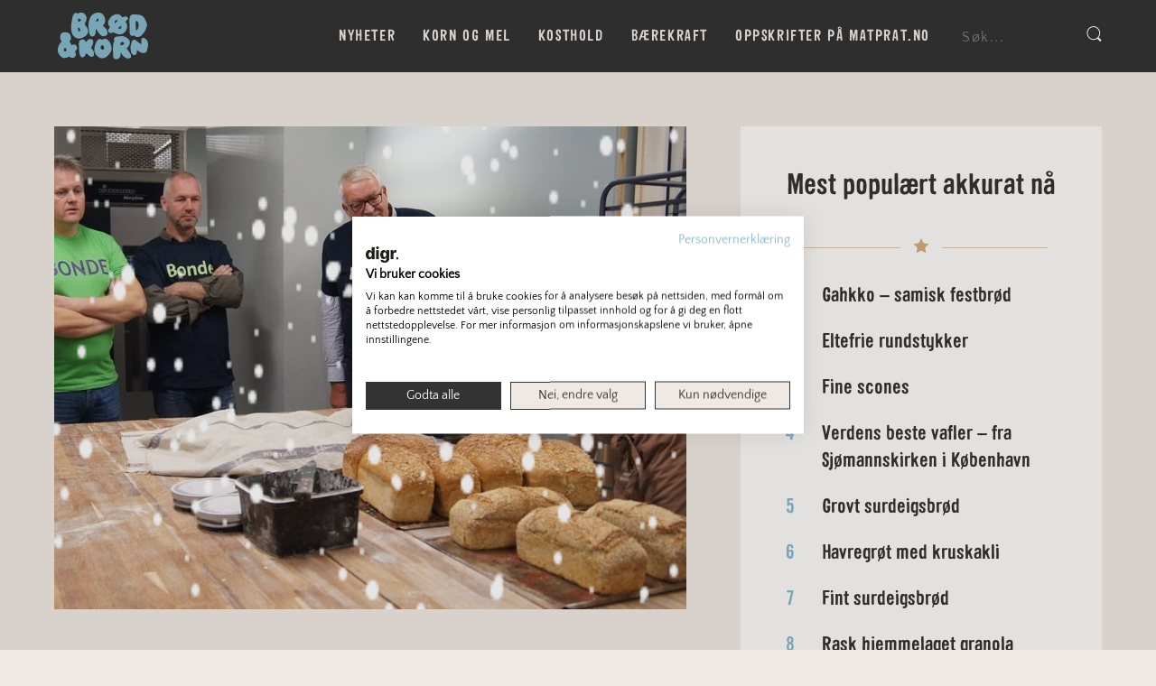

--- FILE ---
content_type: text/html; charset=UTF-8
request_url: https://brodogkorn.no/fakta/drommer-om-mirakelbrod/
body_size: 26390
content:
<!DOCTYPE html>
<html lang="nb-NO" class="no-js">
<head>
    <!--[if lte IE 9]>
    <script src="https://brodogkorn.no/wp-content/themes/obk/assets/javascripts/html5shiv.js"></script>
    <![endif]-->
    <meta charset="UTF-8">
    <meta http-equiv="X-UA-Compatible" content="IE=edge,chrome=1">
    <meta name="viewport" content="width=device-width,initial-scale=1,maximum-scale=1,user-scalable=no,minimal-ui">
    <meta name="HandheldFriendly" content="true">
    <meta name="apple-mobile-web-app-capable" content="yes">
    <meta name="apple-mobile-web-app-status-bar-style" content="black">
    <meta name="format-detection" content="telephone=no">
    <link rel="preload" href="https://brodogkorn.wpd.digital/wp-content/themes/obk/assets/built/fonts/sini/bold.woff" as="font" type="font/woff" crossorigin>
    <link rel="preload" href="https://brodogkorn.wpd.digital/wp-content/themes/obk/assets/built/fonts/quattrocento/quattrocento-sans-v12-latin-regular.woff2" as="font" type="font/woff2" crossorigin>
    <link rel="preload" href="https://brodogkorn.wpd.digital/wp-content/themes/obk/assets/built/fonts/quattrocento/quattrocento-sans-v12-latin-regular.woff" as="font" type="font/woff" crossorigin>
    <script src="//d2wy8f7a9ursnm.cloudfront.net/v7/bugsnag.min.js" onload="Bugsnag.start({apiKey:'4468522f58067fcc56f38c410f286c17'})" defer></script>
<meta name='robots' content='index, follow, max-image-preview:large, max-snippet:-1, max-video-preview:-1' />

	<!-- This site is optimized with the Yoast SEO Premium plugin v21.5 (Yoast SEO v21.5) - https://yoast.com/wordpress/plugins/seo/ -->
	<title>Drømmer om Mirakelbrød &#8226; Temaside &#8226; Brodogkorn.no</title>
	<meta name="description" content="Duften av nystekte brød møtte bønder fra Vestfold, Oslo, Akershus og Oppland da de inntok sine lokale bakerier som avspark for årets kornåkerkampanje." />
	<link rel="canonical" href="https://brodogkorn.no/fakta/drommer-om-mirakelbrod/" />
	<meta property="og:locale" content="nb_NO" />
	<meta property="og:type" content="article" />
	<meta property="og:title" content="Drømmer om Mirakelbrød" />
	<meta property="og:description" content="Duften av nystekte brød møtte bønder fra Vestfold, Oslo, Akershus og Oppland da de inntok sine lokale bakerier som avspark for årets kornåkerkampanje." />
	<meta property="og:site_name" content="Opplysningskontoret for brød og korn" />
	<meta property="article:publisher" content="https://www.facebook.com/brodogkorn" />
	<meta property="article:modified_time" content="2017-04-21T13:45:44+00:00" />
	<meta property="og:image" content="https://media.wpd.digital/brodogkorn/uploads/2017/04/Kornet-blir-til-flotte-brod-01.jpg" />
	<meta property="og:image:width" content="2599" />
	<meta property="og:image:height" content="1637" />
	<meta property="og:image:type" content="image/jpeg" />
	<meta name="twitter:card" content="summary_large_image" />
	<meta name="twitter:label1" content="Est. reading time" />
	<meta name="twitter:data1" content="2 minutter" />
	<script type="application/ld+json" class="yoast-schema-graph">{"@context":"https://schema.org","@graph":[{"@type":"WebPage","@id":"https://brodogkorn.no/fakta/drommer-om-mirakelbrod/","url":"https://brodogkorn.no/fakta/drommer-om-mirakelbrod/","name":"Drømmer om Mirakelbrød &#8226; Temaside &#8226; Brodogkorn.no","isPartOf":{"@id":"https://brodogkorn.no/#website"},"primaryImageOfPage":{"@id":"https://brodogkorn.no/fakta/drommer-om-mirakelbrod/#primaryimage"},"image":{"@id":"https://brodogkorn.no/fakta/drommer-om-mirakelbrod/#primaryimage"},"thumbnailUrl":"https://media.wpd.digital/brodogkorn/uploads/2017/04/Kornet-blir-til-flotte-brod-01.jpg","datePublished":"2017-04-21T13:16:00+00:00","dateModified":"2017-04-21T13:45:44+00:00","description":"Duften av nystekte brød møtte bønder fra Vestfold, Oslo, Akershus og Oppland da de inntok sine lokale bakerier som avspark for årets kornåkerkampanje.","breadcrumb":{"@id":"https://brodogkorn.no/fakta/drommer-om-mirakelbrod/#breadcrumb"},"inLanguage":"nb-NO","potentialAction":[{"@type":"ReadAction","target":["https://brodogkorn.no/fakta/drommer-om-mirakelbrod/"]}]},{"@type":"ImageObject","inLanguage":"nb-NO","@id":"https://brodogkorn.no/fakta/drommer-om-mirakelbrod/#primaryimage","url":"https://media.wpd.digital/brodogkorn/uploads/2017/04/Kornet-blir-til-flotte-brod-01.jpg","contentUrl":"https://media.wpd.digital/brodogkorn/uploads/2017/04/Kornet-blir-til-flotte-brod-01.jpg","width":2599,"height":1637,"caption":"Brødbaking på WB Samson"},{"@type":"BreadcrumbList","@id":"https://brodogkorn.no/fakta/drommer-om-mirakelbrod/#breadcrumb","itemListElement":[{"@type":"ListItem","position":1,"name":"Hjem","item":"https://brodogkorn.no/"},{"@type":"ListItem","position":2,"name":"Fakta","item":"https://brodogkorn.no/kornfakta/"},{"@type":"ListItem","position":3,"name":"Drømmer om Mirakelbrød"}]},{"@type":"WebSite","@id":"https://brodogkorn.no/#website","url":"https://brodogkorn.no/","name":"Opplysningskontoret for brød og korn","description":"Opplysningskontoret for brød og korn","publisher":{"@id":"https://brodogkorn.no/#organization"},"potentialAction":[{"@type":"SearchAction","target":{"@type":"EntryPoint","urlTemplate":"https://brodogkorn.no/?s={search_term_string}"},"query-input":"required name=search_term_string"}],"inLanguage":"nb-NO"},{"@type":"Organization","@id":"https://brodogkorn.no/#organization","name":"Opplysningskontoret for brød og korn","url":"https://brodogkorn.no/","logo":{"@type":"ImageObject","inLanguage":"nb-NO","@id":"https://brodogkorn.no/#/schema/logo/image/","url":"https://media.wpd.digital/brodogkorn/uploads/2015/12/logo_med_pos_rgb.png","contentUrl":"https://media.wpd.digital/brodogkorn/uploads/2015/12/logo_med_pos_rgb.png","width":2480,"height":1754,"caption":"Opplysningskontoret for brød og korn"},"image":{"@id":"https://brodogkorn.no/#/schema/logo/image/"},"sameAs":["https://www.facebook.com/brodogkorn"]}]}</script>
	<!-- / Yoast SEO Premium plugin. -->


<link rel='dns-prefetch' href='//hello.myfonts.net' />
<link rel='dns-prefetch' href='//media.wpd.digital' />
<style>
body{--theme-blue:#87b9cc;--theme-blue-mod:#549bb6}a,aside,body,div,form,h1,h2,h3,h4,header,html,img,label,li,nav,p,section,span,ul{margin:0;padding:0;border:0;font-size:100%;font:inherit;vertical-align:baseline;-webkit-text-size-adjust:100%}aside,header,nav,section{display:block}body{line-height:1}ul{list-style:none}body{-webkit-font-smoothing:antialiased;-moz-osx-font-smoothing:grayscale}button,input{-webkit-font-smoothing:antialiased;-moz-osx-font-smoothing:grayscale;margin:0;padding:0;outline:0;border:1px solid #000;box-shadow:none;border-radius:0}input{word-break:normal}input[type=search]{-webkit-appearance:none;border-radius:0}input[type=search]::-webkit-search-cancel-button,input[type=search]::-webkit-search-decoration,input[type=search]::-webkit-search-results-button,input[type=search]::-webkit-search-results-decoration{display:none}input::-ms-clear{display:none}a{color:inherit;text-decoration:none}img{width:auto;max-width:100%;height:auto}::-moz-focus-inner{border:0;padding:0}body{color:#333;font-size:21px;line-height:34px;position:absolute;top:0;bottom:0;left:0;right:0;min-width:320px;font-family:"Quattrocento Sans",sans-serif;background:#f0e9e3}@media only screen and (max-width:767px){body{font-size:20px;line-height:28px}}.main-wrapper{position:relative;height:100%;width:100%}.wrapper{max-width:100%;width:1440px;margin:0 auto;box-sizing:border-box;min-height:100%;padding-right:60px;padding-left:60px}.wrapper:after{content:'';display:block;clear:both}@media only screen and (max-width:1250px){.wrapper{padding-right:30px;padding-left:30px}}@media only screen and (max-width:767px){.wrapper{padding-left:10px;padding-right:10px}}button,input{background:0 0;border:0;color:inherit;display:inline-block;font-family:'Quattrocento Sans',sans-serif;font-size:21px;line-height:34px}form button,form input{height:40px;padding:10px 20px;color:#000;border:1px solid;background:#fff}section{clear:both}section:after{content:'';display:block;clear:both}h1{font-family:font-title;font-size:60px;line-height:60px;text-transform:uppercase;margin-bottom:20px}body.single-fact h1{text-transform:none}@media only screen and (max-width:767px){h1{font-size:36px;line-height:36px}}svg{fill:currentColor}.smartcrop-target{display:none}.hidden{opacity:0;position:absolute;height:0;width:0}.top-navigation{float:right;display:inline-block;font-family:font-title;font-size:0;line-height:0;position:relative;height:80px;overflow:hidden}@media only screen and (max-width:1250px){.top-navigation{position:absolute;display:none;left:0;top:100%;max-height:100%;width:100%;background:#333;text-align:center;border-top:1px solid rgba(255,255,255,.1);z-index:-1;transform:translateY(-100%);opacity:0;overflow-x:hidden;height:auto}}.top-navigation>ul{font-size:0;line-height:0;display:inline-block}@media only screen and (max-width:1250px){.top-navigation>ul{display:none}}.top-navigation li{line-height:80px;padding:0 15px;position:relative;display:inline-block;font-size:18px;text-transform:uppercase;letter-spacing:1.6px}@media only screen and (max-width:1450px){.top-navigation li{font-size:17px}}@media only screen and (max-width:1250px){.top-navigation li{width:100%;box-sizing:border-box;line-height:30px;border-bottom:1px dashed rgba(240,233,227,.2);font-size:18px}}@media only screen and (max-width:1250px){.top-navigation li a{padding:15px;display:block}}.top-navigation .mobile-menu{display:none}@media only screen and (max-width:1250px){.top-navigation .mobile-menu{display:block}}.top-navigation .top-menu-dd{position:absolute;display:none;width:300px;top:100%;right:0;background:#333;max-height:300px;overflow-x:hidden}.search-form{float:right;display:inline-block;line-height:80px;margin:0}@media only screen and (max-width:960px){.search-form{display:block;width:100%;height:50px;position:absolute;top:100%;background:#333;left:0;text-align:center;border-top:1px solid rgba(255,255,255,.1);z-index:-1;transform:translateY(-100%);opacity:0;line-height:50px}}.search-form button{background-color:transparent;border:0;width:30px;height:30px;padding:0;color:#fff;text-align:right}@media only screen and (max-width:767px){.search-form button{position:absolute;left:20px;width:50px;height:70px;top:0;text-align:center}}.search-form input{background-color:transparent;font-size:16px;line-height:16px;color:#fff;border:0;width:140px;letter-spacing:1.6px;padding-left:20px;padding-right:0}@media only screen and (max-width:767px){.search-form input{width:calc(100% - 40px);height:70px;padding:25px 0 25px 50px;line-height:20px;font-size:16px;font-weight:700;border-bottom:1px dashed rgba(240,233,227,.2)}}.search-form input::-webkit-input-placeholder{color:rgba(240,233,227,.4)}.search-form input::-moz-placeholder{color:rgba(240,233,227,.4)}.search-form input:-moz-placeholder{color:rgba(240,233,227,.4)}.search-form input:-ms-input-placeholder{color:rgba(240,233,227,.4)}.main-header{position:fixed;top:0;left:0;right:0;background:#333;color:#f0e9e3;height:80px;z-index:100}.main-header:after{content:'';display:block;clear:both}@media only screen and (max-width:767px){.main-header{height:60px}}.main-header .wrapper:before{content:'';display:inline-block;height:100%;width:0;vertical-align:middle}.main-header .logo{float:left;width:100px;padding-right:28px;display:inline-block;line-height:80px;height:80px;position:relative}@media only screen and (max-width:767px){.main-header .logo{position:absolute;left:50%;transform:translateX(-50%);height:60px;line-height:60px}}.main-header .logo svg{position:absolute;top:50%;left:50%;transform:translate(-50%,-50%);margin-left:-10px;width:100px}@media only screen and (max-width:767px){.main-header .logo svg{height:40px}}.main-header .logo svg path{fill:var(--theme-blue)}.main-header .watchword{float:left;text-transform:uppercase;width:190px;padding-left:30px;position:relative;display:inline-block;line-height:80px}@media only screen and (max-width:1350px){.main-header .watchword{display:none;width:0}}.main-header .watchword span{font-size:15px;line-height:17px;display:inline-block;vertical-align:middle}.main-header .watchword:before{content:'';display:inline-block;height:100%;vertical-align:middle}.main-header .watchword:after{content:'';display:block;position:absolute;top:50%;height:44px;margin-top:-22px;left:0;width:1px;background:rgba(240,233,227,.2)}.main-header .search-form-open,.main-header .top-navigation-open{display:none;vertical-align:middle;position:relative;font-family:font-title;padding-right:40px;float:right;padding-top:5px;line-height:75px;margin-left:20px}@media only screen and (max-width:767px){.main-header .search-form-open,.main-header .top-navigation-open{width:60px;height:60px;position:absolute;top:0;font-size:0;line-height:0;margin:0;padding:0}}.main-header .search-form-open svg,.main-header .top-navigation-open svg{width:16px;height:22px;fill:#fff;position:absolute;right:0;top:50%;margin-top:-10px}.main-header .search-form-open svg.static-icon-cross,.main-header .top-navigation-open svg.static-icon-cross{width:0}@media only screen and (max-width:767px){.main-header .search-form-open svg,.main-header .top-navigation-open svg{right:auto;left:50%;margin-left:-9px}}@media only screen and (max-width:1250px){.main-header .top-navigation-open{display:inline-block}}@media only screen and (max-width:767px){.main-header .top-navigation-open{left:0}}@media only screen and (max-width:960px){.main-header .search-form-open{display:inline-block}}@media only screen and (max-width:767px){.main-header .search-form-open{right:0}}.view-holder{background:no-repeat center 60px;width:100%;position:relative;overflow:hidden;padding-top:80px;box-sizing:border-box;min-height:100vh}.view-holder:after{content:'';display:block;clear:both}@media only screen and (max-width:767px){.view-holder{padding-top:60px}}.view-holder>.wrapper{padding-top:60px}@media only screen and (max-width:1250px){.view-holder>.wrapper{padding-top:30px}}@media only screen and (max-width:767px){.view-holder>.wrapper{padding-top:10px}}@media only screen and (max-width:767px){body.single-fact .view-holder>.wrapper{padding:0}}@media only screen and (max-width:767px){.single .related-recipes .widget-post .text-holder h4{font-size:20px;line-height:20px;letter-spacing:-1px}.single .related-recipes .widget-post .text-holder .excerpt{display:none}}.widget-post .text-holder h4{font-family:font-title;font-size:38px;line-height:38px;margin-bottom:22px}@media only screen and (max-width:767px){.widget-post .text-holder h4{font-size:32px;line-height:32px}}.widget-post .text-holder h4 a{display:block}.widget-post .text-holder .excerpt{font-size:20px;line-height:26px}@media only screen and (max-width:767px){.widget-post .text-holder .excerpt{font-size:19px;line-height:24px}}.widget-most-popular{background:rgba(255,255,255,.8);padding-bottom:30px;margin-bottom:60px;overflow:hidden;box-sizing:border-box}@media only screen and (max-width:1250px){.widget-most-popular{margin-bottom:30px}}@media only screen and (max-width:767px){.widget-most-popular{margin-bottom:10px}}.widget-most-popular h3{text-align:center;font-family:font-title;font-size:36px;line-height:50px;padding:30px 0 25px;position:relative;margin-bottom:37px}@media only screen and (max-width:767px){.widget-most-popular h3{font-size:28px;line-height:34px;padding:35px 40px;margin-bottom:20px}}.post-sidebar .widget-most-popular h3{font-size:32px;padding-top:40px;padding-bottom:45px}.widget-most-popular h3:after,.widget-most-popular h3:before{content:'';display:block;position:absolute;bottom:0;width:calc((100% - 46px - 120px)/ 2);height:1px;background:rgba(190,118,39,.4)}@media only screen and (max-width:1250px){.widget-most-popular h3:after,.widget-most-popular h3:before{width:calc((100% - 46px - 60px)/ 2)}}@media only screen and (max-width:767px){.widget-most-popular h3:after,.widget-most-popular h3:before{width:calc((100% - 46px - 40px)/ 2)}}.widget-most-popular h3:before{left:60px}@media only screen and (max-width:1250px){.widget-most-popular h3:before{left:30px}}@media only screen and (max-width:767px){.widget-most-popular h3:before{left:20px}}.widget-most-popular h3:after{right:60px}@media only screen and (max-width:1250px){.widget-most-popular h3:after{right:30px}}@media only screen and (max-width:767px){.widget-most-popular h3:after{right:20px}}.widget-most-popular h3 svg{position:absolute;width:18px;height:20px;left:50%;margin-left:-9px;fill:rgba(190,118,39,.6);bottom:-8px}.widget-most-popular .posts-list-item{font-family:font-title;padding-left:90px;box-sizing:border-box;position:relative;font-size:22px;line-height:30px;display:block;margin-bottom:21px;padding-right:50px}@media only screen and (max-width:1250px){.widget-most-popular .posts-list-item{padding-left:50px;padding-right:30px}}@media only screen and (max-width:1023px){.widget-most-popular .posts-list-item{padding-left:70px}}.widget-most-popular .posts-list-item .number{color:var(--theme-blue);font-family:font-title;position:absolute;top:0;left:60px;transform:translateX(-100%)}@media only screen and (max-width:1250px){.widget-most-popular .posts-list-item .number{left:45px}}.recipe-post-top{position:relative}.recipe-post-top:after{content:'';display:block;clear:both}body.single-fact .recipe-post-top{margin-bottom:75px}@media only screen and (max-width:767px){body.single-fact .recipe-post-top{margin-bottom:0}}.recipe-post-top.fact-post-top{width:100%}.recipe-post-top.fact-post-top .featured-image-holder{position:relative;width:100%;height:auto;overflow:visible}.recipe-post-top.fact-post-top .featured-image-holder img{position:relative}.recipe-post-top .featured-image-holder{float:left;width:calc(100% - 400px);position:absolute;top:0;left:0;bottom:0;overflow:hidden}@media only screen and (max-width:1250px){.recipe-post-top .featured-image-holder{width:100%;position:relative}}.recipe-post-top .featured-image-holder img{position:absolute;height:100%;width:auto;max-width:none;top:0;left:50%;transform:translateX(-50%);display:block}@media only screen and (max-width:1250px){.recipe-post-top .featured-image-holder img{position:relative;width:100%;height:auto;min-height:1px}}.recipe-post-content{width:calc(100% - 400px);float:left;box-sizing:border-box;padding:75px 60px 0;margin-bottom:80px}@media only screen and (max-width:1250px){.recipe-post-content{padding:45px 30px 0;width:calc(100% - 350px)}}@media only screen and (max-width:1023px){.recipe-post-content{width:100%}}@media only screen and (max-width:767px){.recipe-post-content{margin-bottom:40px;padding:30px 20px 20px}}body.single-fact .recipe-post-content{padding-top:0;padding-left:0}@media only screen and (max-width:1023px){body.single-fact .recipe-post-content{padding-right:0}}body.single-fact .recipe-post-content .wrapper{padding-right:0}@media only screen and (max-width:1023px){body.single-fact .recipe-post-content .wrapper{padding-left:0}}@media only screen and (max-width:767px){body.single-fact .recipe-post-content .wrapper{padding:20px}}@media only screen and (max-width:767px){.recipe-post-content h1{text-align:center}}.recipe-post-content .excerpt{font-size:26px;line-height:1.4;margin-bottom:50px}@media only screen and (max-width:1250px){.recipe-post-content .excerpt{font-size:25px;margin-bottom:35px}}@media only screen and (max-width:767px){.recipe-post-content .excerpt{font-size:23px;text-align:center}}.post-sidebar{float:right;width:400px;margin-bottom:60px}@media only screen and (max-width:1250px){.post-sidebar{width:350px;margin-bottom:40px}}@media only screen and (max-width:1023px){.post-sidebar{width:100%}}@media only screen and (max-width:767px){.post-sidebar{padding:0 10px;margin-bottom:10px;box-sizing:border-box}.single-fact .post-sidebar{padding:0 20px}}.related-recipes{padding-bottom:85px;margin-top:80px}@media only screen and (max-width:1250px){.related-recipes{margin-top:40px}}@media only screen and (max-width:767px){.related-recipes{padding:0 20px}}.recipe-post-top.fact-post-top .featured-image-holder{overflow:hidden}
</style>
<script>
document.cookie = 'innocode_critical_css_74837e8d86cd377e27441d78ef0d0d2a_ce8b80603473005b6ff0a8b1f175adaf=singular%3A10197%3A40cd750bba9870f18aada2478b24840a; path=/; secure; samesite=lax';
</script>
<script type="text/javascript">
/* <![CDATA[ */
window._wpemojiSettings = {"baseUrl":"https:\/\/s.w.org\/images\/core\/emoji\/14.0.0\/72x72\/","ext":".png","svgUrl":"https:\/\/s.w.org\/images\/core\/emoji\/14.0.0\/svg\/","svgExt":".svg","source":{"concatemoji":"https:\/\/brodogkorn.wpd.digital\/wp\/wp-includes\/js\/wp-emoji-release.min.js?ver=6.4.1"}};
/*! This file is auto-generated */
!function(i,n){var o,s,e;function c(e){try{var t={supportTests:e,timestamp:(new Date).valueOf()};sessionStorage.setItem(o,JSON.stringify(t))}catch(e){}}function p(e,t,n){e.clearRect(0,0,e.canvas.width,e.canvas.height),e.fillText(t,0,0);var t=new Uint32Array(e.getImageData(0,0,e.canvas.width,e.canvas.height).data),r=(e.clearRect(0,0,e.canvas.width,e.canvas.height),e.fillText(n,0,0),new Uint32Array(e.getImageData(0,0,e.canvas.width,e.canvas.height).data));return t.every(function(e,t){return e===r[t]})}function u(e,t,n){switch(t){case"flag":return n(e,"\ud83c\udff3\ufe0f\u200d\u26a7\ufe0f","\ud83c\udff3\ufe0f\u200b\u26a7\ufe0f")?!1:!n(e,"\ud83c\uddfa\ud83c\uddf3","\ud83c\uddfa\u200b\ud83c\uddf3")&&!n(e,"\ud83c\udff4\udb40\udc67\udb40\udc62\udb40\udc65\udb40\udc6e\udb40\udc67\udb40\udc7f","\ud83c\udff4\u200b\udb40\udc67\u200b\udb40\udc62\u200b\udb40\udc65\u200b\udb40\udc6e\u200b\udb40\udc67\u200b\udb40\udc7f");case"emoji":return!n(e,"\ud83e\udef1\ud83c\udffb\u200d\ud83e\udef2\ud83c\udfff","\ud83e\udef1\ud83c\udffb\u200b\ud83e\udef2\ud83c\udfff")}return!1}function f(e,t,n){var r="undefined"!=typeof WorkerGlobalScope&&self instanceof WorkerGlobalScope?new OffscreenCanvas(300,150):i.createElement("canvas"),a=r.getContext("2d",{willReadFrequently:!0}),o=(a.textBaseline="top",a.font="600 32px Arial",{});return e.forEach(function(e){o[e]=t(a,e,n)}),o}function t(e){var t=i.createElement("script");t.src=e,t.defer=!0,i.head.appendChild(t)}"undefined"!=typeof Promise&&(o="wpEmojiSettingsSupports",s=["flag","emoji"],n.supports={everything:!0,everythingExceptFlag:!0},e=new Promise(function(e){i.addEventListener("DOMContentLoaded",e,{once:!0})}),new Promise(function(t){var n=function(){try{var e=JSON.parse(sessionStorage.getItem(o));if("object"==typeof e&&"number"==typeof e.timestamp&&(new Date).valueOf()<e.timestamp+604800&&"object"==typeof e.supportTests)return e.supportTests}catch(e){}return null}();if(!n){if("undefined"!=typeof Worker&&"undefined"!=typeof OffscreenCanvas&&"undefined"!=typeof URL&&URL.createObjectURL&&"undefined"!=typeof Blob)try{var e="postMessage("+f.toString()+"("+[JSON.stringify(s),u.toString(),p.toString()].join(",")+"));",r=new Blob([e],{type:"text/javascript"}),a=new Worker(URL.createObjectURL(r),{name:"wpTestEmojiSupports"});return void(a.onmessage=function(e){c(n=e.data),a.terminate(),t(n)})}catch(e){}c(n=f(s,u,p))}t(n)}).then(function(e){for(var t in e)n.supports[t]=e[t],n.supports.everything=n.supports.everything&&n.supports[t],"flag"!==t&&(n.supports.everythingExceptFlag=n.supports.everythingExceptFlag&&n.supports[t]);n.supports.everythingExceptFlag=n.supports.everythingExceptFlag&&!n.supports.flag,n.DOMReady=!1,n.readyCallback=function(){n.DOMReady=!0}}).then(function(){return e}).then(function(){var e;n.supports.everything||(n.readyCallback(),(e=n.source||{}).concatemoji?t(e.concatemoji):e.wpemoji&&e.twemoji&&(t(e.twemoji),t(e.wpemoji)))}))}((window,document),window._wpemojiSettings);
/* ]]> */
</script>
<style id='wp-emoji-styles-inline-css' type='text/css'>

	img.wp-smiley, img.emoji {
		display: inline !important;
		border: none !important;
		box-shadow: none !important;
		height: 1em !important;
		width: 1em !important;
		margin: 0 0.07em !important;
		vertical-align: -0.1em !important;
		background: none !important;
		padding: 0 !important;
	}
</style>
<style id='classic-theme-styles-inline-css' type='text/css'>
/*! This file is auto-generated */
.wp-block-button__link{color:#fff;background-color:#32373c;border-radius:9999px;box-shadow:none;text-decoration:none;padding:calc(.667em + 2px) calc(1.333em + 2px);font-size:1.125em}.wp-block-file__button{background:#32373c;color:#fff;text-decoration:none}
</style>
<style id='global-styles-inline-css' type='text/css'>
body{--wp--preset--color--black: #000000;--wp--preset--color--cyan-bluish-gray: #abb8c3;--wp--preset--color--white: #ffffff;--wp--preset--color--pale-pink: #f78da7;--wp--preset--color--vivid-red: #cf2e2e;--wp--preset--color--luminous-vivid-orange: #ff6900;--wp--preset--color--luminous-vivid-amber: #fcb900;--wp--preset--color--light-green-cyan: #7bdcb5;--wp--preset--color--vivid-green-cyan: #00d084;--wp--preset--color--pale-cyan-blue: #8ed1fc;--wp--preset--color--vivid-cyan-blue: #0693e3;--wp--preset--color--vivid-purple: #9b51e0;--wp--preset--gradient--vivid-cyan-blue-to-vivid-purple: linear-gradient(135deg,rgba(6,147,227,1) 0%,rgb(155,81,224) 100%);--wp--preset--gradient--light-green-cyan-to-vivid-green-cyan: linear-gradient(135deg,rgb(122,220,180) 0%,rgb(0,208,130) 100%);--wp--preset--gradient--luminous-vivid-amber-to-luminous-vivid-orange: linear-gradient(135deg,rgba(252,185,0,1) 0%,rgba(255,105,0,1) 100%);--wp--preset--gradient--luminous-vivid-orange-to-vivid-red: linear-gradient(135deg,rgba(255,105,0,1) 0%,rgb(207,46,46) 100%);--wp--preset--gradient--very-light-gray-to-cyan-bluish-gray: linear-gradient(135deg,rgb(238,238,238) 0%,rgb(169,184,195) 100%);--wp--preset--gradient--cool-to-warm-spectrum: linear-gradient(135deg,rgb(74,234,220) 0%,rgb(151,120,209) 20%,rgb(207,42,186) 40%,rgb(238,44,130) 60%,rgb(251,105,98) 80%,rgb(254,248,76) 100%);--wp--preset--gradient--blush-light-purple: linear-gradient(135deg,rgb(255,206,236) 0%,rgb(152,150,240) 100%);--wp--preset--gradient--blush-bordeaux: linear-gradient(135deg,rgb(254,205,165) 0%,rgb(254,45,45) 50%,rgb(107,0,62) 100%);--wp--preset--gradient--luminous-dusk: linear-gradient(135deg,rgb(255,203,112) 0%,rgb(199,81,192) 50%,rgb(65,88,208) 100%);--wp--preset--gradient--pale-ocean: linear-gradient(135deg,rgb(255,245,203) 0%,rgb(182,227,212) 50%,rgb(51,167,181) 100%);--wp--preset--gradient--electric-grass: linear-gradient(135deg,rgb(202,248,128) 0%,rgb(113,206,126) 100%);--wp--preset--gradient--midnight: linear-gradient(135deg,rgb(2,3,129) 0%,rgb(40,116,252) 100%);--wp--preset--font-size--small: 13px;--wp--preset--font-size--medium: 20px;--wp--preset--font-size--large: 36px;--wp--preset--font-size--x-large: 42px;--wp--preset--spacing--20: 0.44rem;--wp--preset--spacing--30: 0.67rem;--wp--preset--spacing--40: 1rem;--wp--preset--spacing--50: 1.5rem;--wp--preset--spacing--60: 2.25rem;--wp--preset--spacing--70: 3.38rem;--wp--preset--spacing--80: 5.06rem;--wp--preset--shadow--natural: 6px 6px 9px rgba(0, 0, 0, 0.2);--wp--preset--shadow--deep: 12px 12px 50px rgba(0, 0, 0, 0.4);--wp--preset--shadow--sharp: 6px 6px 0px rgba(0, 0, 0, 0.2);--wp--preset--shadow--outlined: 6px 6px 0px -3px rgba(255, 255, 255, 1), 6px 6px rgba(0, 0, 0, 1);--wp--preset--shadow--crisp: 6px 6px 0px rgba(0, 0, 0, 1);}:where(.is-layout-flex){gap: 0.5em;}:where(.is-layout-grid){gap: 0.5em;}body .is-layout-flow > .alignleft{float: left;margin-inline-start: 0;margin-inline-end: 2em;}body .is-layout-flow > .alignright{float: right;margin-inline-start: 2em;margin-inline-end: 0;}body .is-layout-flow > .aligncenter{margin-left: auto !important;margin-right: auto !important;}body .is-layout-constrained > .alignleft{float: left;margin-inline-start: 0;margin-inline-end: 2em;}body .is-layout-constrained > .alignright{float: right;margin-inline-start: 2em;margin-inline-end: 0;}body .is-layout-constrained > .aligncenter{margin-left: auto !important;margin-right: auto !important;}body .is-layout-constrained > :where(:not(.alignleft):not(.alignright):not(.alignfull)){max-width: var(--wp--style--global--content-size);margin-left: auto !important;margin-right: auto !important;}body .is-layout-constrained > .alignwide{max-width: var(--wp--style--global--wide-size);}body .is-layout-flex{display: flex;}body .is-layout-flex{flex-wrap: wrap;align-items: center;}body .is-layout-flex > *{margin: 0;}body .is-layout-grid{display: grid;}body .is-layout-grid > *{margin: 0;}:where(.wp-block-columns.is-layout-flex){gap: 2em;}:where(.wp-block-columns.is-layout-grid){gap: 2em;}:where(.wp-block-post-template.is-layout-flex){gap: 1.25em;}:where(.wp-block-post-template.is-layout-grid){gap: 1.25em;}.has-black-color{color: var(--wp--preset--color--black) !important;}.has-cyan-bluish-gray-color{color: var(--wp--preset--color--cyan-bluish-gray) !important;}.has-white-color{color: var(--wp--preset--color--white) !important;}.has-pale-pink-color{color: var(--wp--preset--color--pale-pink) !important;}.has-vivid-red-color{color: var(--wp--preset--color--vivid-red) !important;}.has-luminous-vivid-orange-color{color: var(--wp--preset--color--luminous-vivid-orange) !important;}.has-luminous-vivid-amber-color{color: var(--wp--preset--color--luminous-vivid-amber) !important;}.has-light-green-cyan-color{color: var(--wp--preset--color--light-green-cyan) !important;}.has-vivid-green-cyan-color{color: var(--wp--preset--color--vivid-green-cyan) !important;}.has-pale-cyan-blue-color{color: var(--wp--preset--color--pale-cyan-blue) !important;}.has-vivid-cyan-blue-color{color: var(--wp--preset--color--vivid-cyan-blue) !important;}.has-vivid-purple-color{color: var(--wp--preset--color--vivid-purple) !important;}.has-black-background-color{background-color: var(--wp--preset--color--black) !important;}.has-cyan-bluish-gray-background-color{background-color: var(--wp--preset--color--cyan-bluish-gray) !important;}.has-white-background-color{background-color: var(--wp--preset--color--white) !important;}.has-pale-pink-background-color{background-color: var(--wp--preset--color--pale-pink) !important;}.has-vivid-red-background-color{background-color: var(--wp--preset--color--vivid-red) !important;}.has-luminous-vivid-orange-background-color{background-color: var(--wp--preset--color--luminous-vivid-orange) !important;}.has-luminous-vivid-amber-background-color{background-color: var(--wp--preset--color--luminous-vivid-amber) !important;}.has-light-green-cyan-background-color{background-color: var(--wp--preset--color--light-green-cyan) !important;}.has-vivid-green-cyan-background-color{background-color: var(--wp--preset--color--vivid-green-cyan) !important;}.has-pale-cyan-blue-background-color{background-color: var(--wp--preset--color--pale-cyan-blue) !important;}.has-vivid-cyan-blue-background-color{background-color: var(--wp--preset--color--vivid-cyan-blue) !important;}.has-vivid-purple-background-color{background-color: var(--wp--preset--color--vivid-purple) !important;}.has-black-border-color{border-color: var(--wp--preset--color--black) !important;}.has-cyan-bluish-gray-border-color{border-color: var(--wp--preset--color--cyan-bluish-gray) !important;}.has-white-border-color{border-color: var(--wp--preset--color--white) !important;}.has-pale-pink-border-color{border-color: var(--wp--preset--color--pale-pink) !important;}.has-vivid-red-border-color{border-color: var(--wp--preset--color--vivid-red) !important;}.has-luminous-vivid-orange-border-color{border-color: var(--wp--preset--color--luminous-vivid-orange) !important;}.has-luminous-vivid-amber-border-color{border-color: var(--wp--preset--color--luminous-vivid-amber) !important;}.has-light-green-cyan-border-color{border-color: var(--wp--preset--color--light-green-cyan) !important;}.has-vivid-green-cyan-border-color{border-color: var(--wp--preset--color--vivid-green-cyan) !important;}.has-pale-cyan-blue-border-color{border-color: var(--wp--preset--color--pale-cyan-blue) !important;}.has-vivid-cyan-blue-border-color{border-color: var(--wp--preset--color--vivid-cyan-blue) !important;}.has-vivid-purple-border-color{border-color: var(--wp--preset--color--vivid-purple) !important;}.has-vivid-cyan-blue-to-vivid-purple-gradient-background{background: var(--wp--preset--gradient--vivid-cyan-blue-to-vivid-purple) !important;}.has-light-green-cyan-to-vivid-green-cyan-gradient-background{background: var(--wp--preset--gradient--light-green-cyan-to-vivid-green-cyan) !important;}.has-luminous-vivid-amber-to-luminous-vivid-orange-gradient-background{background: var(--wp--preset--gradient--luminous-vivid-amber-to-luminous-vivid-orange) !important;}.has-luminous-vivid-orange-to-vivid-red-gradient-background{background: var(--wp--preset--gradient--luminous-vivid-orange-to-vivid-red) !important;}.has-very-light-gray-to-cyan-bluish-gray-gradient-background{background: var(--wp--preset--gradient--very-light-gray-to-cyan-bluish-gray) !important;}.has-cool-to-warm-spectrum-gradient-background{background: var(--wp--preset--gradient--cool-to-warm-spectrum) !important;}.has-blush-light-purple-gradient-background{background: var(--wp--preset--gradient--blush-light-purple) !important;}.has-blush-bordeaux-gradient-background{background: var(--wp--preset--gradient--blush-bordeaux) !important;}.has-luminous-dusk-gradient-background{background: var(--wp--preset--gradient--luminous-dusk) !important;}.has-pale-ocean-gradient-background{background: var(--wp--preset--gradient--pale-ocean) !important;}.has-electric-grass-gradient-background{background: var(--wp--preset--gradient--electric-grass) !important;}.has-midnight-gradient-background{background: var(--wp--preset--gradient--midnight) !important;}.has-small-font-size{font-size: var(--wp--preset--font-size--small) !important;}.has-medium-font-size{font-size: var(--wp--preset--font-size--medium) !important;}.has-large-font-size{font-size: var(--wp--preset--font-size--large) !important;}.has-x-large-font-size{font-size: var(--wp--preset--font-size--x-large) !important;}
.wp-block-navigation a:where(:not(.wp-element-button)){color: inherit;}
:where(.wp-block-post-template.is-layout-flex){gap: 1.25em;}:where(.wp-block-post-template.is-layout-grid){gap: 1.25em;}
:where(.wp-block-columns.is-layout-flex){gap: 2em;}:where(.wp-block-columns.is-layout-grid){gap: 2em;}
.wp-block-pullquote{font-size: 1.5em;line-height: 1.6;}
</style>
<link rel='stylesheet' id='theme_fonts_init-css' href='https://brodogkorn.wpd.digital/wp-content/themes/obk/assets/built/stylesheets/fonts-init.min.css?ver=33c81ee05704c21281de0939f2f8bb46' type='text/css' media='print' onload='this.media="all";this.onload=null;' />
<noscript>
<link rel='stylesheet' id='theme_fonts_init-css' href='https://brodogkorn.wpd.digital/wp-content/themes/obk/assets/built/stylesheets/fonts-init.min.css?ver=33c81ee05704c21281de0939f2f8bb46' type='text/css' media='all' />
</noscript>
<link rel='stylesheet' id='theme_styles-css' href='https://brodogkorn.wpd.digital/wp-content/themes/obk/assets/built/stylesheets/screen.min.css?ver=33c81ee05704c21281de0939f2f8bb46' type='text/css' media='print' onload='this.media="all";this.onload=null;' />
<noscript>
<link rel='stylesheet' id='theme_styles-css' href='https://brodogkorn.wpd.digital/wp-content/themes/obk/assets/built/stylesheets/screen.min.css?ver=33c81ee05704c21281de0939f2f8bb46' type='text/css' media='all' />
</noscript>
<link rel='stylesheet' id='theme_styles_print-css' href='https://brodogkorn.wpd.digital/wp-content/themes/obk/assets/built/stylesheets/print.min.css?ver=33c81ee05704c21281de0939f2f8bb46' type='text/css' media='print' />
<link rel='stylesheet' id='theme_fonts-css' href='https://hello.myfonts.net/count/2fb8e1?ver=6.4.1' type='text/css' media='print' onload='this.media="all";this.onload=null;' />
<noscript>
<link rel='stylesheet' id='theme_fonts-css' href='https://hello.myfonts.net/count/2fb8e1?ver=6.4.1' type='text/css' media='all' />
</noscript>
<link rel="https://api.w.org/" href="https://brodogkorn.no/wp-json/" /><link rel="EditURI" type="application/rsd+xml" title="RSD" href="https://brodogkorn.no/wp/xmlrpc.php?rsd" />
<meta name="generator" content="WordPress 6.4.1" />
<link rel='shortlink' href='https://brodogkorn.no/?p=10197' />
<link rel="alternate" type="application/json+oembed" href="https://brodogkorn.no/wp-json/oembed/1.0/embed?url=https%3A%2F%2Fbrodogkorn.no%2Ffakta%2Fdrommer-om-mirakelbrod%2F" />
<link rel="alternate" type="text/xml+oembed" href="https://brodogkorn.no/wp-json/oembed/1.0/embed?url=https%3A%2F%2Fbrodogkorn.no%2Ffakta%2Fdrommer-om-mirakelbrod%2F&#038;format=xml" />
<link rel="icon" href="https://media.wpd.digital/brodogkorn/uploads/2015/12/cropped-obk-fav-512x512-400x390.png?ver=1562230259" sizes="32x32" />
<link rel="icon" href="https://media.wpd.digital/brodogkorn/uploads/2015/12/cropped-obk-fav-512x512-512x512.png?ver=1562230259" sizes="192x192" />
<link rel="apple-touch-icon" href="https://media.wpd.digital/brodogkorn/uploads/2015/12/cropped-obk-fav-512x512-512x512.png?ver=1562230259" />
<meta name="msapplication-TileImage" content="https://media.wpd.digital/brodogkorn/uploads/2015/12/cropped-obk-fav-512x512-512x512.png?ver=1562230259" />
<!-- Google Tag Manager -->
<script>(function(w,d,s,l,i){w[l]=w[l]||[];w[l].push({'gtm.start':
new Date().getTime(),event:'gtm.js'});var f=d.getElementsByTagName(s)[0],
j=d.createElement(s),dl=l!='dataLayer'?'&l='+l:'';j.async=true;j.src=
'https://www.googletagmanager.com/gtm.js?id='+i+dl;f.parentNode.insertBefore(j,f);
})(window,document,'script','dataLayer','GTM-WLZT88P');</script>
<!-- End Google Tag Manager --></head>
<body class="fact-template-default single single-fact postid-10197 deferred-scripts snow-effect">
<svg xmlns="http://www.w3.org/2000/svg" style="display: none;">
  
    <symbol id="icon-brod" viewBox="0 0 512 512">
      <path d="m83 384c-44 0-74-10-81-33-9-30 13-85 70-133 3-2 10-5 20-5 3 0 6 0 10 1-4 36 49 72 66 72 5 0 7-3 3-11-23-42-49-57-69-61 2-11 9-23 25-33 21-14 26-14 34-16 6-2 12-2 18-2 9 0 18 1 27 4-4 37 56 94 77 94 5 0 7-3 7-10-3-23-40-69-84-84 1-11 7-21 23-26 14-5 28-7 41-7 17 0 33 3 47 9 0 26 39 77 56 77 4 0 7-3 7-9 3-22-24-53-63-68 0-9 5-15 16-15 1 0 3 0 4 0 94 9 166 42 177 77 14 48-89 102-235 144-77 22-146 35-196 35z m0-23c46 0 112-12 190-34 139-40 203-81 216-105 4-6 3-9 2-11-4-16-44-40-110-53 16 17 25 38 23 56-3 20-18 29-31 29l0 0c-12 0-24-6-38-20-13-13-32-38-39-63-8-2-17-3-26-3-9 0-17 1-25 3 37 24 65 62 68 88 1 14-4 22-8 27-5 6-13 9-22 9 0 0 0 0 0 0-26 0-56-30-64-39-12-13-29-35-35-59-2 0-4 0-5 0-4 0-8 0-12 1l-3 1c-5 1-8 2-24 12-1 1-2 2-3 3 18 10 37 29 55 62 7 14 4 25 1 31-5 9-14 13-25 13-21 0-50-20-67-38-9-10-15-21-19-31-48 43-63 86-57 104 2 8 19 17 58 17"/>
    </symbol>
  
    <symbol id="icon-difficulty-easy" viewBox="0 0 512 512">
      <path d="m412 485c-56 0-102-46-102-102 0-56 46-101 102-101 56 0 101 45 101 101 0 56-45 102-101 102z m-2-178c-43 0-77 35-77 77 0 42 34 77 77 77 42 0 77-35 77-77 0-42-35-77-77-77z m-152-78c-56 0-101-46-101-102 0-56 45-101 101-101 56 0 101 45 101 101 0 56-45 102-101 102z m-2-178c-43 0-77 35-77 77 0 42 34 77 77 77 43 0 77-35 77-77 0-42-34-77-77-77z m-53 333c0 56-45 102-101 102-56 0-102-46-102-102 0-57 46-103 102-103 56 0 101 46 101 103z"/>
    </symbol>
  
    <symbol id="icon-difficulty-hard" viewBox="0 0 512 512">
      <path d="m358 128c0 56-45 101-101 101-56 0-101-45-101-101 0-56 45-101 101-101 56 0 101 45 101 101z m152 256c0-57-45-102-100-102-56 0-101 45-101 102 0 57 45 102 101 102 55 0 100-45 100-102z m-308 0c0-57-45-102-101-102-56 0-101 45-101 102 0 57 45 102 101 102 56 0 101-45 101-102z"/>
    </symbol>
  
    <symbol id="icon-difficulty-medium" viewBox="0 0 512 512">
      <path d="m411 486c-56 0-101-46-101-102 0-57 45-103 101-103 56 0 101 46 101 103 0 56-45 102-101 102z m-153-257c-56 0-101-46-101-102 0-56 45-101 101-101 56 0 101 45 101 101 0 56-45 102-101 102z m-2-178c-43 0-77 35-77 77 0 42 34 77 77 77 43 0 77-35 77-77 0-42-34-77-77-77z m-53 333c0 56-45 102-101 102-56 0-102-46-102-102 0-57 46-103 102-103 56 0 101 46 101 103z"/>
    </symbol>
  
    <symbol id="icon-frokost" viewBox="0 0 512 512">
      <path d="m393 395c-7 0-14-1-21-3-9 67-57 120-128 120l-68 0c-79 0-130-67-130-144l0-146 328 0 0 28c6-2 13-3 19-3 41 0 73 33 73 74 0 41-32 74-73 74z m-45-146l-276 0 0 119c1 67 40 118 104 118l68 0c64 0 103-51 104-118z m45 24c-7 0-13 2-19 5l0 87c6 2 12 4 19 4 26 0 47-21 47-48 0-26-21-48-47-48z m-294 2l13 0 0 92-13 0z m131-78c-105-40 64-105 0-145 103 40-66 105 0 145z m-40-53c-104-39 65-105 0-144 104 39-65 105 0 144z"/>
    </symbol>
  
    <symbol id="icon-healthy-25" viewBox="0 0 512 512">
      <path d="m256 512c-46 0-89-12-129-34-39-23-70-54-93-94-22-39-34-82-34-128 0-46 12-89 34-128 23-39 54-71 93-94 40-22 83-34 129-34 46 0 89 12 129 34 39 23 70 55 93 93 22 40 34 83 34 129 0 46-12 89-34 128-23 40-54 71-93 94-40 22-83 34-129 34z m0-486c-42 0-80 10-116 31-35 20-63 48-84 83-20 36-30 74-30 116 0 42 10 80 30 116 21 35 49 63 84 84 36 20 74 30 116 30 42 0 80-10 116-30 35-21 63-49 84-84 20-36 30-74 30-116 0-42-10-80-30-116-21-35-49-63-84-84-36-20-74-30-116-30z m-26 204l-151 0c11-78 73-140 151-151z"/>
    </symbol>
  
    <symbol id="icon-healthy-50" viewBox="0 0 512 512">
      <path d="m256 512c-46 0-89-12-129-34-39-23-70-54-93-94-22-39-34-82-34-128 0-46 12-89 34-128 23-39 54-71 93-94 40-22 83-34 129-34 46 0 89 12 129 34 39 23 70 55 93 93 22 40 34 83 34 129 0 46-12 89-34 128-23 40-54 71-93 94-40 22-83 34-129 34z m0-486c-42 0-80 10-116 31-35 20-63 48-84 83-20 36-30 74-30 116 0 42 10 80 30 116 21 35 49 63 84 84 36 20 74 30 116 30 42 0 80-10 116-30 35-21 63-49 84-84 20-36 30-74 30-116 0-42-10-80-30-116-21-35-49-63-84-84-36-20-74-30-116-30z m-26 204l-151 0c11-78 73-140 151-151z m0 203c-78-11-140-73-151-151l151 0z"/>
    </symbol>
  
    <symbol id="icon-healthy-75" viewBox="0 0 512 512">
      <path d="m256 512c-46 0-89-12-129-34-39-23-70-54-93-94-22-39-34-82-34-128 0-46 12-89 34-128 23-39 54-71 93-94 40-22 83-34 129-34 46 0 89 12 129 34 39 23 70 55 93 93 22 40 34 83 34 129 0 46-12 89-34 128-23 40-54 71-93 94-40 22-83 34-129 34z m0-486c-42 0-80 10-116 31-35 20-63 48-84 83-20 36-30 74-30 116 0 42 10 80 30 116 21 35 49 63 84 84 36 20 74 30 116 30 42 0 80-10 116-30 35-21 63-49 84-84 20-36 30-74 30-116 0-42-10-80-30-116-21-35-49-63-84-84-36-20-74-30-116-30z m-26 204l-151 0c11-78 73-140 151-151z m0 203c-78-11-140-73-151-151l151 0z m52 0l0-151 151 0c-11 78-73 140-151 151z"/>
    </symbol>
  
    <symbol id="icon-healthy-100" viewBox="0 0 512 512">
      <path d="m256 512c-46 0-89-12-129-34-39-23-70-54-93-94-22-39-34-82-34-128 0-46 12-89 34-128 23-39 54-71 93-94 40-22 83-34 129-34 46 0 89 12 129 34 39 23 70 55 93 93 22 40 34 83 34 129 0 46-12 89-34 128-23 40-54 71-93 94-40 22-83 34-129 34z m0-486c-42 0-80 10-116 31-35 20-63 48-84 83-20 36-30 74-30 116 0 42 10 80 30 116 21 35 49 63 84 84 36 20 74 30 116 30 42 0 80-10 116-30 35-21 63-49 84-84 20-36 30-74 30-116 0-42-10-80-30-116-21-35-49-63-84-84-36-20-74-30-116-30z m26 204l0-151c78 12 140 73 151 151z m-203 0c11-78 73-139 151-151l0 151z m151 52l0 151c-78-12-140-73-151-151z m203 0c-11 78-73 139-151 151l0-151z"/>
    </symbol>
  
    <symbol id="icon-hverdag" viewBox="0 0 512 512">
      <path d="m489 503l-461 0c0 0-21-253-28-338-6-65 99-156 186-156 26 0 52 8 71 29 22-19 47-27 74-27 91 0 192 94 186 154-7 78-28 338-28 338z m-35-395c-34-38-84-63-123-63-20 0-37 6-51 19l-25 22-23-25c-12-12-27-18-46-18-38 0-88 25-122 62-24 25-31 46-30 57l26 307 397 0c6-71 20-246 26-307 1-10-6-30-29-54z m-109 225l34 0 0 34-34 0z m0-171l34 0 0 34-34 0z m-52 85l35 0 0 35-35 0z m-52 86l35 0 0 34-35 0z m0-171l35 0 0 34-35 0z m-51 85l34 0 0 35-34 0z m-52 86l34 0 0 34-34 0z m0-171l34 0 0 34-34 0z"/>
    </symbol>
  
    <symbol id="icon-julebakst" viewBox="0 0 512 512">
      <path d="m373 357l85 108-171 0 0 31 31 0 0 16-124 0 0-16 31 0 0-31-171 0 85-108-54 0 85-109-54 0 140-170 140 170-54 0 85 109z m-255 77l276 0-60-77-156 0z m138-307l-74 90 148 0z m47 121l-94 0-60 78 214 0z m-31-186l-31 0 0-15-16 0 0-31 16 0 0-16 31 0 0 16 15 0 0 31-15 0z"/>
    </symbol>
  
    <symbol id="icon-kaker" viewBox="0 0 512 512">
      <path d="m512 349l-243 145-269-207 0-269 512 62z m-477-79l231 178 0-79-1 2-230-180z m0-116l4-5 227 178 0-91-231-163z m11-95l231 163 186-113z m238 180l0 102 3 2-3 4 0 97 192-115 1-207z"/>
    </symbol>
  
    <symbol id="icon-kos" viewBox="0 0 512 512">
      <path d="m373 512l0-276 117 0 0 276z m88-247l-59 0 0 218 59 0z m-29 102l-15 0 0-87 15 0z m0-160c-12 0-23-4-31-13-18-17-18-44 0-61 8-8 31-46 31-46 0 0 21 36 31 46 17 17 17 44 0 61-9 9-20 13-31 13z m20-64c-5-6-14-18-21-28-7 11-15 23-20 28-6 5-9 13-9 20 0 8 3 15 9 21 5 5 13 8 21 8 7 0 15-3 20-8 6-6 9-13 9-21 0-7-3-15-9-20z m-255 6l118 0 0 363-118 0z m30 334l58 0 0-305-58 0z m14-291l15 0 0 175-15 0z m15-72c-11 0-22-4-31-13-17-17-17-45 0-62 8-8 31-45 31-45 0 0 22 36 31 45 17 17 17 45 0 62-9 9-20 13-31 13z m21-64c-6-6-14-18-21-29-7 12-16 24-21 29-11 11-11 29 0 41 6 5 13 8 21 8 8 0 15-3 21-8 11-12 11-30 0-41z m-255 180l117 0 0 276-117 0z m29 247l59 0 0-218-59 0z m15-203l14 0 0 87-14 0z m14-73c-11 0-22-4-31-13-17-17-17-44 0-61 8-8 31-46 31-46 0 0 22 36 32 46 17 17 17 44 0 61-9 9-20 13-32 13z m21-64c-5-6-14-18-21-28-7 11-15 23-20 28-6 5-9 13-9 20 0 8 3 15 9 21 5 5 13 8 20 8 8 0 16-3 21-8 12-11 12-30 0-41z"/>
    </symbol>
  
    <symbol id="icon-tradisjon" viewBox="0 0 512 512">
      <path d="m514 326c-3 10-12 17-21 17-2 0-4 0-6-1l-57-16 11-43 57 15c12 4 19 16 16 28z m-15-10c-1-1-2-2-5-3l-42-12-4 15 43 12c0 0 1 0 2 0 3 0 6-3 7-6 0-2 0-5-1-6z m-80 23c-3 10-12 17-21 17-2 0-4 0-6-1l-300-82c-11-3-18-16-15-28l19-72c3-11 11-17 21-17 2 0 4 0 6 1l299 82c12 3 19 15 16 27z m4-82c-1-1-2-3-4-4l-300-82c0 0-1 0-2 0-3 0-6 2-7 5l-19 73c-1 4 1 8 5 10l300 82c0 0 1 0 2 0 3 0 6-2 7-6l19-73c0-2 0-4-1-5z m-302-62l1-7 200 54-2 8z m-105 18c-11-3-18-15-15-27 2-11 11-17 21-17 2 0 4 0 6 1l57 15-12 44z m8-29c-1 0-1 0-2 0-3 0-6 2-7 5-1 3 0 5 1 6 0 1 2 3 4 4l43 11 4-14z"/>
    </symbol>
  
    <symbol id="icon-time" viewBox="0 0 512 512">
      <path d="m478 384c-23 40-54 71-93 94-40 22-83 34-129 34-46 0-89-12-129-34-39-23-70-54-93-94-22-39-34-82-34-128 0-46 12-89 34-128 23-39 54-71 93-94 40-22 83-34 129-34 46 0 89 12 129 34 39 23 70 55 93 93 22 40 34 83 34 129 0 46-12 89-34 128z m-22-244c-21-35-49-63-84-84-36-20-74-30-116-30-42 0-80 10-116 31-35 20-63 48-84 83-20 36-30 74-30 116 0 42 10 80 30 116 21 35 49 63 84 84 36 20 74 30 116 30 42 0 80-10 116-30 35-21 63-49 84-84 20-36 30-74 30-116 0-42-10-80-30-116z m-302 142l0-52 76 0 0-128 52 0 0 180z"/>
    </symbol>
  
    <symbol id="icon-tilbehor" viewBox="0 0 512 512">
      <path d="m489 228c0 95-53 204-135 255-62 0-134 0-196 0-82-51-135-160-135-255 0 0 132 1 255 1 17 0 33 0 49 0l-50-29 45-78 79 45-36 62c71-1 124-1 124-1z m-211 30c-62 0-125 0-174 0-20 0-37 0-49 0 9 77 53 154 112 195l178 0c59-41 103-118 112-195l-32 0c-40 0-92 0-147 0z m102-86l-52-30-30 52 52 30z m-283 111l15-3c6 31 17 63 33 91l-13 7c-17-30-29-63-35-95z m103-219l64-64 63 64-63 63z m64-43l-43 43 43 42 42-42z m-44 202l-87-23 23-87 88 24z m-69-34l59 16 15-58-58-15z m233 323l-241 0 0-15 241 0z"/>
    </symbol>
  
    <symbol id="icon-sunt" viewBox="0 0 512 512">
      <path d="m292 464c-1 0-3 0-5 0-57 0-267-84-285-219-14-97 48-162 129-162 36 0 76 13 115 42 40-53 91-77 137-77 63 0 119 46 130 127 19 140-173 282-221 289z m190-285c-9-60-47-99-99-99-40 0-80 23-112 64l-19 25-25-19c-32-23-65-36-96-36-30 0-56 11-74 32-20 23-29 56-24 94 16 116 210 192 254 192l1 0c34-5 210-133 194-253z m-389 24c-5 16-2 31 1 34l-12 11c-7-8-11-30-4-50 7-19 22-37 52-42l3 15c-25 4-35 20-40 32z"/>
    </symbol>
  
    <symbol id="icon-sot-gjaerbakst" viewBox="0 0 512 512">
      <path d="m460 351c-19 20-42 35-68 43 0 1-1 3-1 4-8 15-21 27-37 32-6 2-13 3-19 3-25 0-45-11-56-28l-43 0c-10 20-32 33-57 33-4 0-9-1-14-2-17-3-33-14-43-31-2-3-3-6-4-9-24-9-47-24-66-43-34-35-52-76-52-118 0-43 18-84 52-118 37-38 92-52 144-39 17 4 38 14 55 25 15-9 30-17 46-22 68-21 131 2 163 35 34 35 52 75 52 118 0 42-18 83-52 117z m-192 29c-4-9-9-22-14-35-3 11-6 21-9 30 0 2-1 3-1 5z m-125 12c6 11 16 18 26 20 4 1 7 1 10 1 19 0 34-10 38-26l0-2c2-5 3-11 5-17 5-16 10-36 17-58-6-15-11-26-13-30-9-18-28-48-40-61-14 22-25 46-34 77-10 31-13 61-14 67-2 11 0 21 5 29z m-2-138c7-18 15-33 24-47-1 0-1 0-1-1-7-1-13-1-22 6-5 5-9 11-9 19-1 7 2 15 8 23z m49-152c-44-12-90 1-121 32-29 30-45 65-45 101 0 36 16 70 45 100 13 14 29 25 44 33 1-3 1-6 1-9 1-5 5-37 15-71 1-3 2-6 3-9-2-1-3-3-5-4-13-13-19-29-18-46 0-14 7-27 18-36 14-11 27-14 43-10 7 1 17 5 28 15 20 17 48 68 49 70 7 12 40 94 48 115 5 16 20 25 40 25 4 0 8 0 12-2 10-3 18-10 22-19 5-10 5-21 2-32-24-62-55-142-67-163-15-25-34-42-51-57-16-14-43-28-63-33z m178 156c7-8 11-18 11-27-1-8-4-15-9-19-2-1-13-9-32-5 7 16 15 35 23 55 3-2 6-3 7-4z m75-125c-27-27-80-47-138-29-12 4-23 9-33 15 18 16 36 33 53 61 0 1 2 3 3 5 0 0 0 0 1-1 31-9 52 6 56 9 10 8 17 21 18 36 1 17-6 33-18 46-4 4-10 7-15 10 10 26 19 49 23 62 3 6 4 13 4 19 17-7 33-18 46-32 30-30 45-64 45-100 0-36-15-71-45-101z m-330 5c-11 5-20 11-28 19-12 12-21 25-26 39-1 3-3 4-5 4-1 0-2 0-2 0-4-1-5-5-4-8 6-16 15-30 29-44 9-9 19-16 31-21 3-1 7 0 8 3 1 4 0 7-3 8z"/>
    </symbol>
  
    <symbol id="icon-smabakst" viewBox="0 0 512 512">
      <path d="m358 425c-39 0-75-8-102-23-27 15-63 23-102 23-85 0-154-34-154-106 0-57 44-105 104-123 12-62 75-109 152-109 77 0 140 47 152 109 60 18 104 66 104 123 0 72-69 106-154 106z m-338-106c0 63 69 85 134 85 64 0 133-22 133-85 0-60-60-109-133-109-74 0-134 49-134 109z m236-211c-62 0-116 35-130 84 9-2 18-3 28-3 39 0 75 13 102 34 27-21 63-34 102-34 10 0 19 1 28 3-14-49-68-84-130-84z m147 109l-14 0c0-2 0-3 0-4-10-2-20-3-31-3-32 0-62 9-86 26 10 11 18 23 24 35l11 0 0 21-3 0c2 9 3 18 3 27 0 30-12 53-32 70 23 10 51 15 83 15 65 0 134-22 134-85 0-47-37-87-89-102z m7 54l20 0 0 21-20 0z m-21-41l21 0 0 21-21 0z m-41 21l21 0 0 20-21 0z m-41-21l21 0 0 21-21 0z m0-61l21 0 0 20-21 0z m-20-41l20 0 0 21-20 0z m-41 21l20 0 0 20-20 0z m-41-21l20 0 0 21-20 0z m0 61l-21 0 0-20 21 0z m-41 82l-21 0 0-20 21 0z m-61-41l20 0 0 21-20 0z m0 62l-21 0 0-21 21 0z m102-41l-21 0 0-21 21 0z m20 41l-20 0 0-21 20 0z"/>
    </symbol>
  
    <symbol id="icon-raskt" viewBox="0 0 512 512">
      <path d="m256 512c-121 0-219-98-219-219 0-122 98-220 219-220 121 0 219 98 219 220 0 121-98 219-219 219z m0-402c-101 0-183 82-183 183 0 100 82 182 183 182 101 0 183-82 183-182 0-101-82-183-183-183z m24 211c-7 7-17 10-26 10-10 0-19-3-26-10-14-15-14-38 0-52 7-7 16-11 26-11 9 0 19 4 26 11l67-68 13 13-71 72c3 12 0 25-9 35z m-13-39c-4-4-8-5-13-5-5 0-10 1-13 5-7 7-7 19 0 26 3 3 8 5 13 5 5 0 9-2 13-5 7-7 7-19 0-26z m-66-282l110 0 0 55-110 0z m18 37l74 0 0-19-74 0z"/>
    </symbol>
  
    <symbol id="icon-pasmurt" viewBox="0 0 512 512">
      <path d="m367 279l140 80-11 20-145-82c-20 21-44 47-44 47-12 14-17 19-39 19l-241 0c-5 0-9 0-13-2-5-2-9-5-10-10l17-7 0 0-17 7c-2-4-3-10-3-16 0-8 0-19 0-29-1-3-5-32 10-48l99-95c1-2 3-4 5-6 9-10 22-23 57-23l175 0c15 0 24 3 30 8 7 9 9 19 9 30l0 0c0 0 0 3 0 8 0 1 0 1 0 2 0 17 0 51 0 57 0 12-3 21-10 29-1 2-5 6-9 11z m-343 56c0 2 0 4 1 5 0 0 1 0 2 0l241 0c4 0 7 0 10 0l0-44 11 0 0 34c0-1 1-1 1-1 12-13 27-30 40-44l-26-15-7 7c0 1-1 2-2 3-7 11-12 16-27 16l-241 0c-1 0-2 0-3 0z m339-153l0-2c0-7 0-18-2-21 0 0-3-2-14-2l-175 0c-25 0-32 7-39 15-3 3-5 5-7 7l-98 95c-2 2-3 6-4 10 1 1 2 1 3 1l241 0c9 0 11-2 18-12l3-3 5-6-62-35 0 0-91-51c0 0 1 0 2 0 0 0 0 0 0 0 1-1 3-1 6-1 0 0 0 0 0 0 7 0 18-1 32-1 1 0 1 0 2 0 0 0 0 0 0 0 5 0 9 0 14 0 1 0 1 0 2 1 5 0 10 0 15 0 0 0 0 0 0 0 11 1 22 3 32 5 0 0 1 0 1 0 5 1 9 2 14 4 0 0 1 0 1 0 9 3 18 7 25 11 0 1 0 1 0 1 3 2 6 5 8 7 1 1 1 1 2 2 2 2 4 5 5 9 0 0 0 0 0 0 3 7 3 16 0 26 0 0 0 0 0 1l8 4 53-57z m0 25l-43 46 26 14c6-6 10-12 12-14 3-4 5-8 5-14z"/>
    </symbol>
  
    <symbol id="icon-paske" viewBox="0 0 512 512">
      <path d="m256 511c-107 0-194-78-194-220 0-141 87-291 194-291 107 0 194 150 194 291 0 142-87 220-194 220z m0-35c75 0 129-44 149-117l-299 0c21 73 75 117 150 117z m0-440c-61 0-120 72-146 164l292 0c-26-92-85-164-146-164z m-150 182c-5 24-8 48-8 73 0 18 1 35 4 50l308 0c3-15 4-32 4-50 0-25-3-49-8-73z m230 89c-14 0-25-12-25-27 0-15 11-27 25-27 14 0 25 12 25 27 0 15-11 27-25 27z m-83 0c-13 0-24-12-24-27 0-15 11-27 24-27 14 0 25 12 25 27 0 15-11 27-25 27z m-81 0c-14 0-25-12-25-27 0-15 11-27 25-27 14 0 25 12 25 27 0 15-11 27-25 27z"/>
    </symbol>
  
    <symbol id="icon-middag" viewBox="0 0 512 512">
      <path d="m0 422l0-12 512 0 0 12z m38-38c0-122 93-268 218-268 125 0 218 146 218 268-1 0-124 0-239 0-101 0-197 0-197 0z m409-26c-12-123-108-216-191-216-83 0-179 92-191 216l34 0c36 0 86 0 136 0 58 0 117 0 163 0 21 0 37 0 49 0z m-268-148l-9-9c23-25 58-40 96-40l0 12c-33 0-65 14-87 37z m39-120l76 0 0 12-76 0z"/>
    </symbol>
  
    <symbol id="icon-lunch" viewBox="0 0 512 512">
      <path d="m505 225c0 24 0 53 0 60 0 16-4 28-13 38-10 14-90 102-90 102-7 8-13 14-19 18l0 2-5 0c-7 4-15 5-28 5l-315 0c-7 0-13-1-17-2l9-24 0 0-9 24c-8-3-12-8-15-14-2-6-3-14-3-22 0-22 0-63 0-63l8 0c-2-6-3-13-3-21 0-10 0-25 0-37-1-4-7-42 13-64l129-127c3-2 5-5 8-8 11-12 28-30 74-30l229 0c20 0 32 4 39 11 10 12 12 25 13 39l0 0c0 1 0 5 0 12 0 0 0 1 0 1 0 23 0 68 0 76 0 9-2 17-5 24z m-122 53l0 44c0-1 0-1 1-1 31-35 82-91 89-100 1-1 1-2 2-3l0-22 4 0 0-37-86 93c-1 2-2 3-2 4-11 14-16 22-36 22l-316 0c-1 0-2-1-4-1l0 51c0 4 1 6 1 8 1 0 2 0 3 0l316 0c6 0 9 0 12-1l0-57z m-352 134c0 4 0 6 0 8 1 0 2 0 4 0l315 0c9 0 13 0 17-4l0-47 16 0 0 31c32-35 78-87 85-96 5-5 7-11 7-19l0-20c-28 31-69 76-69 76-16 18-23 26-51 26l-316 0c-3 0-6-1-8-1z m-3-63l3-8 0 0-3 8z m451-225c0-10 0-25-2-29 0 0-4-3-19-3l-229 0c-33 0-42 10-52 21-3 3-5 6-8 9l0 0-129 126c-3 3-4 8-5 14 1 0 3 0 4 0l316 0c12 0 14-2 23-15l4-5 97-106z"/>
    </symbol>
  
    <symbol id="icon-kvelds" viewBox="0 0 512 512">
      <path d="m382 126c47 10 83 33 94 61 22 0 36 0 36 0 0 105-59 225-148 282-69 0-147 0-216 0-89-57-148-177-148-282 0 0 14 0 36 0 13-35 66-62 129-66l0 0c2-2 32-33 91-33 59 0 89 31 91 33l-1 0c2 0 3 1 4 1-1-6 0-12 5-16l76-93c7-7 34-7 40 0 7 6 7 33 0 40z m-347 94c10 85 59 171 123 216l98 0 98 0c64-45 113-131 123-216l-36 0c-43 1-101 1-160 1-68 0-138 0-192-1-22 0-40 0-54 0z m295-83l0-9c-9-7-33-24-74-24-41 0-65 17-74 24l0 9c-65 0-112 24-127 50 54 0 142 0 226 0 67 0 132 0 176 0-14-26-62-50-127-50z m-49 0l33 0 0 34-33 0z m-50-16l33 0 0 33-33 0z m-16 50l-33 0 0-34 33 0z m-81 174l-15 8c-18-33-31-69-38-105l17-4c6 35 19 70 36 101z m262 157l-264 0 0-17 264 0z"/>
    </symbol>
  
</svg>
<svg xmlns="http://www.w3.org/2000/svg" style="display: none;">
  
    <symbol id="static-icon-difficulty-easy" viewBox="0 0 512 512">
      <path d="m412 485c-56 0-102-46-102-102 0-56 46-101 102-101 56 0 101 45 101 101 0 56-45 102-101 102z m-2-178c-43 0-77 35-77 77 0 42 34 77 77 77 42 0 77-35 77-77 0-42-35-77-77-77z m-152-78c-56 0-101-46-101-102 0-56 45-101 101-101 56 0 101 45 101 101 0 56-45 102-101 102z m-2-178c-43 0-77 35-77 77 0 42 34 77 77 77 43 0 77-35 77-77 0-42-34-77-77-77z m-53 333c0 56-45 102-101 102-56 0-102-46-102-102 0-57 46-103 102-103 56 0 101 46 101 103z"/>
    </symbol>
  
    <symbol id="static-icon-arrow-bottom" viewBox="0 0 512 512">
      <path d="m1 165l256 256 255-256-73-72-182 183-183-183z"/>
    </symbol>
  
    <symbol id="static-icon-arrow-left" viewBox="0 0 512 512">
      <path d="m348 0l-256 257 256 256 73-73-184-183 184-184z"/>
    </symbol>
  
    <symbol id="static-icon-arrow-right" viewBox="0 0 512 512">
      <path d="m165 513l256-256-256-257-73 73 184 184-184 183z"/>
    </symbol>
  
    <symbol id="static-icon-cross" viewBox="0 0 512 512">
      <path d="m306 256l196-196c13-13 13-36 0-50-14-13-37-13-50 0l-196 196-196-196c-13-13-36-13-50 0-13 14-13 37 0 50l196 196-196 196c-13 13-13 36 0 50 14 13 37 13 50 0l196-196 196 196c13 13 36 13 50 0 13-14 13-37 0-50z"/>
    </symbol>
  
    <symbol id="static-icon-custom-arrow" viewBox="0 0 512 512">
      <path d="m203 429c2 16 4 28 6 36 3 12 7 21 13 28 6 6 15 9 28 8 18-2 39-17 63-45 3-3 7-9 13-16 5-7 9-12 12-14 25-29 64-64 119-106 28-22 46-42 51-61 2-5 2-10 2-15 0-5 [base64] 2-12 6-16 12-5 5-7 13-9 21-2 9-3 17-3 25-1 8-1 17-1 28 0 12 0 20-1 26-4 2-10 4-16 5-7 0-12 0-18 0-5-1-11-1-18 0-31 5-49 7-54 6-4 0-11-1-21-3-10-1-17-1-22-1-4 0-10 0-17 0-10 2-19 9-26 20-7 11-12 22-13 34 0 5 0 12 2 23 1 10 2 18 1 23 0 2-1 5-3 10-2 4-3 7-3 9-2 13-2 32 1 57 1 4 1 10 1 17 0 7 1 13 1 18 1 5 2 9 3 12 3 6 9 12 18 17 9 6 17 9 25 11 4 1 14 2 31 3 5 1 23 2 53 2 30 1 52 3 65 6 1 5 2 16 4 32z m116-339c1 1 1 1 1 2 1 0 2 1 4 3 11 7 26 19 46 36 20 17 31 26 34 28 29 24 49 42 60 56 14 16 19 30 13 43-2 5-5 11-10 16-5 6-9 10-12 13-4 3-9 8-17 15-7 6-12 10-13 11-58 47-95 81-111 100-2 2-6 7-12 15-6 8-11 13-15 17-3 4-7 8-12 13-5 5-9 8-12 10-5 2-10 3-13 3-4 1-6-1-9-4-2-4-4-7-5-11-1-4-2-9-2-15-1-6-2-12-2-17 0-4 0-10 0-16-1-6-1-10-2-14-1-5-2-8-4-11-1-3-4-6-7-8-3-2-5-4-7-5-2-1-6-2-11-3-6 0-10-1-12-1-3 0-8 0-15-1-7 0-12 0-15 0-14-2-23-2-26-2-8-1-17-1-28-1-11 0-19 0-25-1-23-2-37-9-43-19-2-4-4-12-5-26-2-14-3-24-2-29 1-3 2-7 5-12 2-4 3-8 3-10 0-1-1-10-2-28 0-3-1-10-2-19-1-10-2-17-2-21 0-4 1-9 3-16 3-6 7-11 12-15 14-2 24-2 30-1l1 0c1-2 4-2 12-1l10 2c8 1 21 0 40-3 19-3 32-4 40-4 32 0 51-6 57-18 2-4 3-10 4-16 0-6 0-14-1-22 0-8-1-14-1-18 0-17 2-30 7-38 35 10 59 24 72 42 0 1 1 1 1 1z"/>
    </symbol>
  
    <symbol id="static-icon-ellipsis" viewBox="0 0 512 512">
      <path d="m116 256c0 32-26 58-58 58-32 0-58-26-58-58 0-32 26-58 58-58 32 0 58 26 58 58z m198 0c0 32-26 58-58 58-32 0-58-26-58-58 0-32 26-58 58-58 32 0 58 26 58 58z m198 0c0 32-26 58-58 58-32 0-58-26-58-58 0-32 26-58 58-58 32 0 58 26 58 58z"/>
    </symbol>
  
    <symbol id="static-icon-kebab" viewBox="0 0 512 512">
      <path d="m256 128c35 0 64-29 64-64 0-35-29-64-64-64-35 0-64 29-64 64 0 35 29 64 64 64z m0 64c-35 0-64 29-64 64 0 35 29 64 64 64 35 0 64-29 64-64 0-35-29-64-64-64z m0 192c-35 0-64 29-64 64 0 35 29 64 64 64 35 0 64-29 64-64 0-35-29-64-64-64z"/>
    </symbol>
  
    <symbol id="static-icon-menu" viewBox="0 0 512 512">
      <path d="m0 48l0 32 512 0 0-32z m0 192l0 32 512 0 0-32z m0 192l0 32 512 0 0-32z"/>
    </symbol>
  
    <symbol id="static-icon-pdf" viewBox="0 0 512 512">
      <path d="m461 137l-137-137-273 0 0 512 410 0z m-125-91l79 79-79 0z m102 443l-364 0 0-466 239 0 0 125 125 0z m-78-226l0 16-13 0 0 76-24 0 0-76-12 0 0-16 12 0 0-10c0-4 1-8 2-11 1-3 3-5 5-7 2-1 4-3 7-3 4-1 7-1 11-1 4 0 8 0 12 0l0 17c0 0-1 0-2 0l-2 0c-4 0-6 0-7 1-2 2-2 3-2 6l0 8z m-80 82l-1 0c-2 4-5 7-8 9-4 2-8 3-12 3-10 0-17-4-22-11-4-8-7-20-7-37 0-17 3-29 7-37 5-8 12-11 22-11 4 0 8 1 11 2 3 2 6 5 8 9l1 0 0-39 23 0 0 122-22 0z m-4-59c-1-5-5-7-10-7-5 0-8 2-10 7-1 5-2 13-2 23 0 10 1 17 2 23 2 5 5 7 10 7 5 0 9-2 10-7 2-6 3-13 3-23 0-10-1-18-3-23z m-85 71c-4 0-8-1-11-3-3-1-6-4-9-8l0 0 0 38-24 0 0-121 23 0 0 10 0 0c3-5 6-8 9-10 3-1 7-2 12-2 10 0 17 3 21 11 5 8 7 20 7 37 0 17-2 29-7 37-4 7-11 11-21 11z m2-71c-1-5-5-7-10-7-5 0-8 2-10 7-1 5-2 13-2 23 0 10 1 17 2 23 2 5 5 7 10 7 5 0 9-2 10-7 2-6 3-13 3-23 0-10-1-18-3-23z"/>
    </symbol>
  
    <symbol id="static-icon-print" viewBox="0 0 512 512">
      <path d="m491 405l-64 0 0 86-342 0 0-86-64 0c-11 0-21-9-21-21l0-213c0-12 10-22 21-22l64 0 0-128 342 0 0 128 64 0c11 0 21 10 21 22l0 213c0 12-10 21-21 21z m-384 64l298 0 0-192-298 0z m298-426l-298 0 0 106 298 0z m86 128l-470 0 0 0 0 213 64 0 0-128 342 0 0 128 64 0z m-128 170l-214 0 0-21 214 0z m0 43l-214 0 0-21 214 0z m-86 43l-128 0 0-22 128 0z"/>
    </symbol>
  
    <symbol id="static-icon-search" viewBox="0 0 512 512">
      <path d="m486 500c-12 12-30 12-42 0l-81-84c-36 26-80 42-128 42-121 0-221-102-221-229 0-126 100-229 221-229 122 0 222 103 222 229 0 55-20 105-51 144l80 83c12 12 12 32 0 44z m-251-469c-105 0-191 89-191 198 0 110 86 199 191 199 106 0 192-89 192-199 0-109-86-198-192-198z"/>
    </symbol>

    <symbol id="static-icon-star" viewBox="0 0 512 512">
      <path d="m256 384l-150 79 28-167-121-119 168-25 75-152 75 152 168 25-121 119 28 167z"/>
    </symbol>
  
    <symbol id="static-icon-arrow-top" viewBox="0 0 512 512">
      <path d="m508 346l-253-253-252 253 71 71 181-181 182 181z"/>
    </symbol>

    <symbol id="static-icon-search-bold">
        <path d="M16.121,16.621 C15.536,17.207 14.814,17.436 14.511,17.132 L11.368,13.989 C11.344,13.966 11.345,13.925 11.327,13.897 C8.446,15.622 4.663,15.269 2.179,12.790 C-0.750,9.868 -0.750,5.128 2.179,2.206 C5.108,-0.717 9.857,-0.717 12.786,2.206 C15.436,4.850 15.663,8.969 13.517,11.896 L16.632,15.011 C16.936,15.314 16.707,16.035 16.121,16.621 ZM11.376,3.617 C9.228,1.474 5.746,1.474 3.598,3.617 C1.450,5.761 1.450,9.236 3.598,11.379 C5.746,13.523 9.228,13.523 11.376,11.379 C13.524,9.236 13.524,5.761 11.376,3.617 Z"/>
    </symbol>
</svg>
<div id="fb-root"></div>
<div id="main-wrapper" class="main-wrapper">
        <header id="main-header" class="main-header">
        <div class="wrapper">
            <a href="https://brodogkorn.no" class="logo"><svg id="Layer_1" xmlns="http://www.w3.org/2000/svg" viewBox="-249.3 1077.7 447.2 234.7"><style>.st0{fill:#87b9cc}</style><path class="st0" d="M-154.8 1250.5c-1.7-4.7-3.4-9.8-10.4-12-.6 0-2-.4-2.6-.5-6.3-.5-12.8 4.8-12.8 4.8l-2.5-5.1c-1.7-3.4-2.4-5.2-3.1-6.5-.7-1.3-1.4-2.5-3.8-5.4l-2.1-2.6 2.2-2.5c2.4-2.7 5.8-8 5.9-12.6.1-5.9-.7-9.9-2.6-15.9-2-6.4-7.1-11.2-14.4-13.9-2.7-1-9.1-1.8-12.3-1.8h-.5c-15.5.1-20.3 8.8-22.2 12.3-2.1 3.9-1.9 15-1.1 19.5.7 4 2.5 8.7 5.2 12.4l2.2 2.9-2.6 2.5c-3.4 3.2-6.7 6.7-8.5 10.6-1.9 4-4.4 8.7-6 13-1.7 4.4-2.5 10.1-2.5 15.7 0 3.1.2 6.3.7 9.1.6 4.5 4.2 11.5 9 17.5 4.7 6.1 10.8 11.2 15.5 12.8 1.6.6 3.9.9 6.3.9 3.3 0 6.8-.5 9.2-1.1 5.6-1.3 10.2-3.8 12-4.9l.9-.6 2.5-1.7 2.3 1.8s1.1.9 2.7 2c1.5 1.1 3.5 2.3 4.6 2.7 2.2.9 4.3 1.2 6.2 1.2 5.1 0 9.5-2.5 11.2-3.7 3.3-2.4 6.1-6.1 6.1-12.3 0-1.9-.3-4.1-1-6.7-.5-1.2-.8-2.4-1.2-3.9-.4-1.5-.9-3.1-1-3.6l-1-2.5 1.9-1.9c3.8-3.6 7.8-7.6 8.4-10.4.5-1.7.6-3.1.6-4.3-.4-2.3-.9-3.8-1.4-5.3m-51.3 17.4c-.4.9-1.5 2-2.4 2.8-7.2 6.6-17.5-4.8-7-14.7.3-.3 1.6-1.3 2.4-1.9.7-.6 1-.1 1.1.1 2.1 3.9 5.4 9.8 5.8 12 .4 1 .4 1.1.1 1.7M-37.6 1252.4c-.3-4.1 6.8-10.6 8.8-12.3.3-.3.9-.4 1.3.1 2 2.4 9.5 12.2 7.7 17-1.6 4.4-5.4 7.6-10 5.7-4.4-1.8-7.5-5.8-7.8-10.5m50.8-14.5c-4.1-12.5-15.8-31.1-32.3-27.9-5.1 1-9.2 4.7-13.3 3.9-1.4-.3-3.1-2.6-4.2-2.9-3.9-1.2-9-.7-11.4 1.2-3.2 2.5-7.3 7.5-8.4 9.3-7 11.8-9.4 23.8-10.5 28.7-1.8 8.4-2.5 18.7.1 27.1 3.5 11.1 19.8 27.1 32 29.6 5.7 1.1 13.3-1 17.6-2.7 7.9-3.1 12.6-6.6 17.5-12.6 2-2.1 14.1-16.2 15.7-24.2 1.5-7.7.6-19.3-2.8-29.5M193.5 1262c-1.7 5.5-1 8.5-4 12.7-3.7 5.2-13.9 6.6-19.6 5.7-7.6-1.2-14-5.7-20.4-9.7-2.5-1.6-4.6-3.8-7-5.6-.4.2-.2 0-.4.3-1.2 3.4.5 7.1-.1 10.6-1.2 7.4-3.3 13.1-10.1 14.7-6.1 1.4-9.5-2.2-12.2-4.4-4.6-3.7-6.2-10.8-7.5-17.8 0 0-1.9-15.2-1-20.6.7-4.1 1.7-7.8 2.6-11.4 2-8.5 3.3-22.4 15.4-22.2 4.2.1 8.4 3 12.2 6.4 2.7 2.4 18 13.6 21.2 15.5.7.4.8.2.9.1 1.7-1.1.4-18.4.9-21.1 1.2-6.5 4.5-13.2 12.2-10.2 10 3.9 17.4 11.8 20 22.2 3 12.2.4 23.3-3.1 34.8M-94.7 1211.8c-3.4 1.3-5.2 2.9-7.9 5.4-3 2.7-5.1 7-8.2 9.5-.6-1-.7-1.9-1.4-3.2-1.7-3-3.7-7.6-6.6-9.3-5.2-3.1-16.2-1.3-20.4 3-5.3 5.3-5.3 9.2-5.7 15.4-.2 3 1 35.4 1.8 41.9.8 6.6 1.7 14.7 4.7 19.9 6.1 10.4 15.4 10 22.6 1 3.1-3.9 5.1-8.4 7.7-13 0 0 1.3 0 2.6 1 3.3 2.6 8.7 9.3 10.7 10.6 4.3 2.9 10 5.9 15.3 5.8 11.8-.1 10-23.1 5.9-29.9-.8-.9-3.6-5.5-4.5-6.7-1.6-2.2-6.1-6-6.1-9.2.9-1.9 1.9-4.2 3.2-6.4 6.8-11.3 13.7-32.8-3.6-36.4-5.7-1.1-7.8-.3-10.1.6M48.6 1157.7l-.1-.1c.5-1.5 2.3-2.5 3.3-3.5 1.1-1 1.7-1.8 2.9-2.8 2.6-2.1 8.1-5.7 8.7-6.1.8-.5 1.5 1.7 1.6 2.5.5 3.1-.9 9-2.4 10.4-3.4 3.1-9.8-.2-14-.4m-5.2-35c-3.8 3-6.8 7.2-10.5 10.3-.1.1-.5.4-.6-.2-1-6.4.3-16.5 8.6-16.9 1.4-.1 5.8 1.1 6.4 2.6.4.8-2.1 2.8-3.9 4.2m54.5-11.8c2.3-6-2.2-10.6-7.7-12.5-3.6-1.2-7.2-.6-10.9.4-1.2.4-8.4 3.8-9 3.3-1.8-1.4-3-3.2-4.3-5-1.4-1.8-3.2-3.5-5-4.8-4.7-3.3-8.3-6-16.9-5.8-1.8.2-8.4.7-12.5 2.2-13 5.3-21.4 13.8-27.6 25.9-1.9 3.7-5.3 8.6-4.2 15 .9 5.3 1.6 10.9 3.9 14.8 1.4 2.4 5 5.2 5.1 8.6-4.4 4.5-12.5 12.8-7.4 21.4 1.5 2.5 3.6 4.8 6.6 5.7 4.9 1.5 10.3-.2 14.3-1.3 1.6-.5 3.6-1.9 5.8-1.2 1.3.4 2.4 1.9 3.8 2.5 9.2 3.8 20.8 10.1 34.6 6.2 8.3-2.3 17.7-10.3 21.7-17 1.5-2.5 1.9-5.2 3.1-8 2.2-5.3 4.3-11.9 2.7-19.5-.9-4.2-1.8-8.4-3.8-11.5-1.4-2.3-4.1-2.8-4.5-6.2 2.3-2.8 4.6-5.9 7.4-8.2 1.9-1.2 3.9-2.7 4.8-5M-134.7 1116.5c.1.7-.3 1.5-.3 1.5-1.9 4.1-8.2 4.9-12.7 6.2-1.8-1.7-1.4-12.1-.3-15.7 4 .6 10.7 1.7 13 6.7 0-.1.3.4.3 1.3m-14.2 48.4c-.6-3-.8-7.9-.8-10.1 0-.5 0-1.1.9-1 5.5.5 9.3 4.3 10.5 9.5 1.3 5.5-2.5 11.2-6.8 8.3-3.5-2.3-3.1-2.8-3.8-6.7m45.3-10.1c-2-3.4-4.7-5.8-7-8.8-1.4-1.9-3-4.2-4-6.3-1-2.3-.9-4.9-.5-7.4.3-1.7.9-3.4 1.8-4.9 1.2-2 2.7-3.8 3.6-6 1-2.4 1.7-5 2.2-7.5 3.9-19.9-11.3-36.5-29.3-36.2-1.9.1-3.9.5-5.6 1.4-1.7.9-3.1 2.8-4.5 3.8-4.5 2-13.2-8.3-22 1.6-7.3 8.3-8.7 23.5-10.8 34.1-4.8 24.3-8.6 65.8 14.2 82.6 3.8 2.8 8.7 5.5 14 6.6 5.6 1.2 12.5-.1 16.9-1.3 13.5-3.6 28.1-11.7 33.2-23.5 3.8-8.4 1.8-21.6-2.2-28.2M-17.1 1152.2c-1.2-1-8.8-7-9.1-7.8-.4-1.3 3.2-4.6 3.9-5.3 4.4-4.9 4.9-7.7 6.6-15.3 3.3-15.1-2.7-27.4-13-38.2-7.7-8.1-21.7-7.5-32.2-5.3-13.1 2.8-21.2 10.4-27.2 21.6-8.8 16.8-10.5 36.2-8.1 54.8 1.5 11.2.4 35.2 13 40.4 2.7 1.1 5.7 1 8.2.4 11.1-2.9 11.5-10.8 13.5-22.6.2-1.5-.1-5.8-.1-8.7-.1-2.6.5-4.9 1-6.8.2-.8.6-.5.6-.3.5 1.1 1.1 2.1 1.6 3.2 1.6 2.6 3.4 4.9 5.1 7.7 5 8.5 15.5 24.3 26.1 26.6 5.2 1.1 11.2-.7 14.4-2.1 2.8-1.2 5.4-2.6 7.1-4.8 9-11.1-4.6-32.1-11.4-37.5m-41.6-29.1c-.2 0-.6 0-.6-1 .3-5.8 4.4-19 10.8-11.4 5 5.8-3.9 12.9-10.2 12.4M191.8 1135.5c-2.6-13.4-9-24.7-16-33.9-1.3-1.4-2.7-2.9-4-4.3-7.5-8-23.8-8.5-33.9-9.2-3.6-.3-7.2-.1-10.7-.1-3.8 0-8.9.3-12.3 2-3.4 1.8-5.8 5.4-7 8.8-3.4 9.3-2.2 22.2-2.2 32.1 0 11.9.1 23.7.5 35.6.4 11.3-1.2 31.8 17.3 28.1 1.6-.3 4.3-1.4 6.9-.6 1.9.5 3 3.2 4.5 4.3 1.7 1.3 3.9 2 6.1 2.2 5.4.1 11-.1 14.8-1.7 6.9-2.8 13.1-9 17.3-15 3.9-5.5 8.7-11 11.1-17.5 3.9-11.1 10.1-18.3 7.6-30.8m-41.3.8c.6 4.6.4 14.1-2.2 21-1.4 3.7-6.3 8.9-9.6 10.3-.1.1-.3 0-.3 0-1.1-1.1-2.8-46-2.2-47.9 2.5.8 6.8 1.9 8.8 3.8 4.6 4.3 5 8.5 5.5 12.8"/><path class="st0" d="M105.9 1277.7c-.8-1.3-14.5-20.4-14.5-20.4s12.1-10.4 15.1-21.8c3.8-14.4-1.4-21.2-8.6-27.1-3.4-2.8-16.8-12.2-27-12.2-5.9 0-29.3 1.6-34.7 4.3-9.9 5-7.6 14.4-5.3 18.2 0 0 1.1 2.2-1.7 5.2-7.4 7.9-5 51.9-4.7 56.6.9 13.6-1.2 25.7 9.4 30.8 2.6 1.2 5.7 1.3 8.1.9 11.3-2.2 16.1-8.7 18.6-16.5 1-3.9.9-8.1 1-11-.1-2.9 1.2-6.5.8-7 1.5 6.7 13.9 22.3 27.8 28.7 7.9 3.6 14.2.9 17.5-.3 2.8-1 5.2-3.6 5.7-7.3 1.2-9.2-2.6-13.6-7.5-21.1M64.8 1242h-3.4s-.2-.1-.2-.3c.6-4.8.9-9.4 1.1-14.4 0-.1.1-.3.2-.3 2.4-.8 8-1.8 9.9-1.5 3.2.7 6.7 4.7 6.6 8.6-.2 2.8-8.7 7.8-14.2 7.9"/></svg></a><div class="watchword"><span>Opplysningskontoret for brød og korn</span></div>            
<form class="search-form" action="https://brodogkorn.no/" id="search_form" role="search">
	<label for="s" class="hidden">Søk på hele brød og korn</label>
	<input type="search" id="s" name="s" value="" placeholder="Søk...">
	<button type="submit" title="Søk"><svg width="17" height="17" viewBox="0 0 17 17"><use xlink:href="#static-icon-search"></use></svg></button>
</form>            <div class="search-form-open" id="search_form_open">
                SØK
                <svg class="static-icon-search">
                    <use xlink:href="#static-icon-search"></use>
                </svg>
                <svg class="static-icon-cross">
                    <use xlink:href="#static-icon-cross"></use>
                </svg>
            </div>
            <div class="top-navigation-open" id="top_navigation_open">
                MENY
                <svg class="static-icon-menu">
                    <use xlink:href="#static-icon-menu"></use>
                </svg>
                <svg class="static-icon-cross">
                    <use xlink:href="#static-icon-cross"></use>
                </svg>
            </div>
            <nav id="top_navigation" class="top-navigation">
                <ul id="menu-top-menu" class="main-menu"><li id="menu-item-25851" class="menu-item menu-item-type-custom menu-item-object-custom menu-item-25851"><a href="https://brodogkorn.no/kornfakta/nyhetssaker/">Nyheter</a></li>
<li id="menu-item-25852" class="menu-item menu-item-type-custom menu-item-object-custom menu-item-25852"><a href="https://brodogkorn.no/kornfakta/kornslag/">Korn og mel</a></li>
<li id="menu-item-25853" class="menu-item menu-item-type-custom menu-item-object-custom menu-item-25853"><a href="https://brodogkorn.no/kornfakta/kosthold/">Kosthold</a></li>
<li id="menu-item-25854" class="menu-item menu-item-type-custom menu-item-object-custom menu-item-25854"><a href="https://brodogkorn.no/kornfakta/baerekraft/">Bærekraft</a></li>
<li id="menu-item-1905" class="menu-item menu-item-type-custom menu-item-object-custom menu-item-1905"><a target="_blank" rel="noopener" href="https://www.matprat.no/sok?category=recipes&#038;filtersActive=281&#038;page=1&#038;sort=new">Oppskrifter på Matprat.no</a></li>
</ul>                <div class="mobile-menu">
                                                            <ul id="menu-mobilmeny" class="hamburger-menu"><li id="menu-item-25862" class="menu-item menu-item-type-custom menu-item-object-custom menu-item-25862"><a href="https://brodogkorn.no/kornfakta/nyhetssaker/">Nyheter</a></li>
<li id="menu-item-25861" class="menu-item menu-item-type-custom menu-item-object-custom menu-item-25861"><a href="https://brodogkorn.no/kornfakta/kornslag/">Korn og mel</a></li>
<li id="menu-item-25860" class="menu-item menu-item-type-custom menu-item-object-custom menu-item-25860"><a href="https://brodogkorn.no/kornfakta/kosthold/">Kosthold</a></li>
<li id="menu-item-25859" class="menu-item menu-item-type-custom menu-item-object-custom menu-item-25859"><a href="https://brodogkorn.no/kornfakta/baerekraft/">Bærekraft</a></li>
<li id="menu-item-25858" class="menu-item menu-item-type-custom menu-item-object-custom menu-item-25858"><a target="_blank" rel="noopener" href="https://www.matprat.no/sok?category=recipes&#038;filtersActive=281&#038;page=1&#038;sort=new">Oppskrifter på Matprat.no</a></li>
<li id="menu-item-25857" class="menu-item menu-item-type-custom menu-item-object-custom menu-item-25857"><a href="https://brodogkorn.no/kampanje/matkornpartnerskapet/">Matkorn­partnerskapet</a></li>
<li id="menu-item-25856" class="menu-item menu-item-type-post_type menu-item-object-page menu-item-25856"><a href="https://brodogkorn.no/presserom/">Presserom</a></li>
<li id="menu-item-25855" class="menu-item menu-item-type-post_type menu-item-object-page menu-item-25855"><a href="https://brodogkorn.no/om-oss/">Om oss</a></li>
</ul>                </div>
                <ul class="top-menu-dd" id="top-menu-dd"></ul>
            </nav>
        </div>
    </header>
        <div id="view-holder" class="view-holder" style="">
        <div class="wrapper">

    <section class="recipe-post-content">
		            <section class="recipe-post-top fact-post-top">
                <div class="featured-image-holder">
                                            <canvas id="snow" class="snow"></canvas>
                    					<img data-src="https://media.wpd.digital/brodogkorn/uploads/2017/04/Kornet-blir-til-flotte-brod-01-860x535.jpg?ver=1562064866" alt="Brødbaking på WB Samson" class="lozad">                </div>
            </section>
		        <div class="wrapper">
            <h1>Drømmer om Mirakelbrød</h1>
			                <div class="excerpt">Duften av nystekte brød møtte bønder fra Vestfold, Oslo, Akershus og Oppland da de inntok sine lokale bakerier rett før påske. Våronna står for døren, såkorn skal i jorda i løpet av april-mai for å sikre høstens kornavling og vinterens bakst. </div>            <div class="options">
				<div class="fb-like" data-href="" data-layout="button_count" data-action="like" data-show-faces="false" data-share="true"></div>                <div class="option-print" onclick="window.print()">
                    <svg width="24" height="22" viewBox="0 0 24 22">
                        <use xlink:href="#static-icon-print"></use>
                    </svg>
                    Skriv ut
                </div>
            </div>
            <div class="content"><p>Hvordan kan vi dyrke best mulig kornråvarer for å sikre bedre og mer kortreiste brød og bakervarer? Det var tema for frokostmøtene mellom bøndene og bakerne.</p>
<p>&nbsp;</p>
<p>Det er gode forutsetninger for korndyrking på Østlandet, og bøndene jobber målrettet for at mest mulig av kornet skal ha matkornkvalitet. Matkorn skal innfri 20 krav hvor blant annet riktig innhold av protein og vann er avgjørende for smakfulle og luftige bakverk.</p>
<p>&nbsp;</p>
<div id="attachment_10207" style="width: 990px" class="wp-caption alignnone"><img fetchpriority="high" decoding="async" aria-describedby="caption-attachment-10207" class="wp-image-10207 size-large" data-src="https://media.wpd.digital/brodogkorn/uploads/2017/04/Hvete-2017-Samson-980x653.jpg" alt="" width="980" height="653" /><p id="caption-attachment-10207" class="wp-caption-text">WB Samson bruker helkorn fra Maridalen i mange av sine grove brød, og er klare for å se på mulighetene for å bruke mer norsk mel i brødene sine. Fra venstre: Lars Fredrik Stuve, Per Christian Samson, Torunn Nordbø og Per Skorge</p></div>
<p>&nbsp;</p>
<p>I gode år dyrker kornbøndene i Norge 70-80 prosent av det vi trenger av korn i Norge. Langsiktig arbeid med sortsutvikling og god oppfølging under hele vekstsesongen har gjort det mulig. Kornet blir fraktet til kornmottak og mølle hvor det blir blandet med importert korn for å sikre mel med god bakekvalitet til både profesjonelle bakere og hjemmebakere. Prognose fra Norske Felleskjøp i mars for sesongen 2016/2017 viser at årets avling gir 78 % mathvete av totalt 224 000 tonn for hele landet, og av denne mathveten utgjør kornsorten Mirakel 20,5 %. Andelen norsk i matmelet varier fra år til år avhengig av været.</p>
<p>&nbsp;</p>
<p>I jakten på det aller beste matmelet prøver flere bønder seg på Mirakel. &#8211; En kornsort utviklet spesielt for norske forhold som vi har store forventninger til, forteller Hans Edvard Torp, kornbonde fra Våle i Re kommune. Mirakel har høyt proteininnhold og egner seg dermed svært godt til baking. &#8211; Vi vil jo gjerne produsere korn som havner på frokostbordet i Vestfold.</p>
<p>&nbsp;</p>
<div id="attachment_10216" style="width: 990px" class="wp-caption alignnone"><img decoding="async" aria-describedby="caption-attachment-10216" class="wp-image-10216 size-large" data-src="https://media.wpd.digital/brodogkorn/uploads/2017/04/DSC_9776-980x591.jpg" alt="" width="980" height="591" /><p id="caption-attachment-10216" class="wp-caption-text">Kornbønder og politikere fra Oppland følger interessert med når daglig leder Terje Andre Nereng forklarer hvordan brødproduksjonen foregår hos Kjelstad bakeri i Krabyskogen.</p></div>
<p>&nbsp;</p>
<p>Bakerne på sin side etterspør gode, lokale kornråvarer. De er opptatt av å bruke de beste råvarene og helst mest mulig kortreist, og diskuterer gjerne med kornbøndene om hva som må til for å få lokalt korn med god nok kvalitet.               </p>
<p>&nbsp;</p>
<p>Drømmen til både bønder og bakere er at de neste år kan invitere til smaksprøver på Mirakelbrød fra Norge.</p>
<p>&nbsp;</p>
<div id="attachment_10211" style="width: 990px" class="wp-caption alignnone"><img decoding="async" aria-describedby="caption-attachment-10211" class="wp-image-10211 size-large" data-src="https://media.wpd.digital/brodogkorn/uploads/2017/04/IMG_9400-980x653.jpg" alt="" width="980" height="653" /><p id="caption-attachment-10211" class="wp-caption-text">Samlet rundt brødtrauet foran Aanerud bakeri i Årnes. Fra venstre: Audun Ødegård, Olav Kvarme, Gyri Lindgren, Heidi Aasli, Thomas Arend Heymans, Herve Dijox , Anne Marie Oddlien, Torunn Nordbø, Lars Halvor Stokstad Oserud og Karstein Brøndbo.</p></div>
<p>&nbsp;</p>
<p>Møtene mellom bakere og kornbønder var årets avspark for kampanjen «<a href="https://brodogkorn.no/fakta/her-vokser-det-brod/">Her vokser det brød</a>» hvor hovedmålet er å vise fram hvor i Norge det produseres korn, mel og brød, og knytte den norske kornbonden og bakeren tettere sammen.</p>
</div>
			        </div>
    </section>
    <aside class="post-sidebar">
										                    <div class="widget widget-most-popular">
                        <h3>Mest populært akkurat nå
                            <svg>
                                <use xlink:href="#static-icon-star"></use>
                            </svg>
                        </h3>
													                            <a href="https://brodogkorn.no/oppskrift/gahkko-samisk-festbrod/" class="posts-list-item"><span
                                        class="number">1</span>Gahkko – samisk festbrød</a>
													                            <a href="https://brodogkorn.no/oppskrift/eltefrie-rundstykker/" class="posts-list-item"><span
                                        class="number">2</span>Eltefrie rundstykker</a>
													                            <a href="https://brodogkorn.no/oppskrift/fine-scones-2/" class="posts-list-item"><span
                                        class="number">3</span>Fine scones</a>
													                            <a href="https://brodogkorn.no/oppskrift/verdens-beste-vafler-fra-sjomannskirken-i-kobenhavn/" class="posts-list-item"><span
                                        class="number">4</span>Verdens beste vafler &#8211; fra Sjømannskirken i København</a>
													                            <a href="https://brodogkorn.no/oppskrift/surdeigsbrod_grovt/" class="posts-list-item"><span
                                        class="number">5</span>Grovt surdeigsbrød</a>
													                            <a href="https://brodogkorn.no/oppskrift/havregrot-med-kruskakli/" class="posts-list-item"><span
                                        class="number">6</span>Havregrøt med kruskakli</a>
													                            <a href="https://brodogkorn.no/oppskrift/surdeigsbrod-2/" class="posts-list-item"><span
                                        class="number">7</span>Fint surdeigsbrød</a>
													                            <a href="https://brodogkorn.no/oppskrift/rask-granola-1/" class="posts-list-item"><span
                                        class="number">8</span>Rask hjemmelaget granola</a>
						                                            </div>
									
    </aside>

    <section class="related-recipes">
        <h2>Du er kanskje interessert i dette også?</h2>
        <div class="columns-slider" id="recent-posts-slider">
            <div class="slider-viewport">
									
<div class="widget-post widget-post-fact">
    <div class="thumbnail-holder">
			<img data-src="https://media.wpd.digital/brodogkorn/uploads/2025/11/yh4fmt2huz-400x250.jpg" alt="" class="lozad">		<a class="read-more" href="https://brodogkorn.no/fakta/nordmenns-grove-spisevaner/" title="Vis mer"></a>
            <div class="snow-css">
            <div class="snowflake layer1 a"></div>
            <div class="snowflake layer1"></div>
            <div class="snowflake layer2 a"></div>
            <div class="snowflake layer2"></div>
            <div class="snowflake layer3 a"></div>
            <div class="snowflake layer3"></div>
        </div>
    	<a href="https://brodogkorn.no/kornfakta/nyhetssaker/"
                              class="term">Nyheter</a></div>

    
<div class="text-holder">
	<h4><a href="https://brodogkorn.no/fakta/nordmenns-grove-spisevaner/">Nordmenns grove spisevaner</a></h4>	        <div class="excerpt">Myndighetene anbefaler nordmenn å spise 90 gram fullkorn hver dag. Slik står det til med de grove vanene våre. </div></div></div>									
<div class="widget-post widget-post-fact">
    <div class="thumbnail-holder">
			<img data-src="https://media.wpd.digital/brodogkorn/uploads/2025/10/vydfsxxggk-400x250.jpg" alt="" class="lozad">		<a class="read-more" href="https://brodogkorn.no/fakta/nordmenn-vil-ha-grovere-brod/" title="Vis mer"></a>
            <div class="snow-css">
            <div class="snowflake layer1 a"></div>
            <div class="snowflake layer1"></div>
            <div class="snowflake layer2 a"></div>
            <div class="snowflake layer2"></div>
            <div class="snowflake layer3 a"></div>
            <div class="snowflake layer3"></div>
        </div>
    	<a href="https://brodogkorn.no/kornfakta/kosthold/"
                              class="term">Kosthold</a></div>

    
<div class="text-holder">
	<h4><a href="https://brodogkorn.no/fakta/nordmenn-vil-ha-grovere-brod/">Nordmenn vil ha grovere brød</a></h4>	        <div class="excerpt">Flere vil ha grovt brød og vi er opptatt av mer energi og tarmhelse når vi velger mat. Dette viser nyere undersøkelser gjennomført av Opinion. Grovt brød leverer på begge deler.</div></div></div>									
<div class="widget-post widget-post-fact">
    <div class="thumbnail-holder">
			<img data-src="https://media.wpd.digital/brodogkorn/uploads/2015/12/8926_50-e1672654383904-400x250.jpg" alt="Natronbrød" class="lozad">		<a class="read-more" href="https://brodogkorn.no/fakta/merkedager-med-brod-boller-og-andre-kornprodukter/" title="Vis mer"></a>
            <div class="snow-css">
            <div class="snowflake layer1 a"></div>
            <div class="snowflake layer1"></div>
            <div class="snowflake layer2 a"></div>
            <div class="snowflake layer2"></div>
            <div class="snowflake layer3 a"></div>
            <div class="snowflake layer3"></div>
        </div>
    	<a href="https://brodogkorn.no/kornfakta/nyhetssaker/"
                              class="term">Nyheter</a></div>

    
<div class="text-holder">
	<h4><a href="https://brodogkorn.no/fakta/merkedager-med-brod-boller-og-andre-kornprodukter/">Merkedager med brød, boller og andre kornprodukter</a></h4>	        <div class="excerpt">Vet du at det er egne dager for skolebrød eller brød? Her får du oversikt over en rekke merkedager som markeres med søtbakst, kaker og brød.</div></div></div>									
<div class="widget-post widget-post-fact">
    <div class="thumbnail-holder">
			<img data-src="https://media.wpd.digital/brodogkorn/uploads/2023/01/ea5cn5vpgq-scaled-e1673259445100-400x250.jpg?ver=1673338447" alt="" class="lozad">		<a class="read-more" href="https://brodogkorn.no/fakta/vare-groveste-brod/" title="Vis mer"></a>
            <div class="snow-css">
            <div class="snowflake layer1 a"></div>
            <div class="snowflake layer1"></div>
            <div class="snowflake layer2 a"></div>
            <div class="snowflake layer2"></div>
            <div class="snowflake layer3 a"></div>
            <div class="snowflake layer3"></div>
        </div>
    	<a href="https://brodogkorn.no/kornfakta/kosthold/"
                              class="term">Kosthold</a></div>

    
<div class="text-holder">
	<h4><a href="https://brodogkorn.no/fakta/vare-groveste-brod/">Våre groveste brød</a></h4>	        <div class="excerpt">Les hvorfor det er smart å spise mer grovt, og la deg inspirere av oppskriftene på våre groveste brød.</div></div></div>									
<div class="widget-post widget-post-fact">
    <div class="thumbnail-holder">
			<img data-src="https://media.wpd.digital/brodogkorn/uploads/2013/12/Brodstuffing-til-kalkun-3401127-400x250.jpg?ver=1561633994" alt="Brødstuffing til kalkun" class="lozad">		<a class="read-more" href="https://brodogkorn.no/fakta/nyttarsmenyen-som-redder-julematen/" title="Vis mer"></a>
            <div class="snow-css">
            <div class="snowflake layer1 a"></div>
            <div class="snowflake layer1"></div>
            <div class="snowflake layer2 a"></div>
            <div class="snowflake layer2"></div>
            <div class="snowflake layer3 a"></div>
            <div class="snowflake layer3"></div>
        </div>
    	<a href="https://brodogkorn.no/kornfakta/nyhetssaker/"
                              class="term">Nyheter</a></div>

    
<div class="text-holder">
	<h4><a href="https://brodogkorn.no/fakta/nyttarsmenyen-som-redder-julematen/">Nyttårsmenyen som redder julematen</a></h4>	        <div class="excerpt">Staselig selskapsmat, samtidig som du redder restene av julematen fra søpla? Her er menyen!</div></div></div>									
<div class="widget-post widget-post-fact">
    <div class="thumbnail-holder">
			<img data-src="https://media.wpd.digital/brodogkorn/uploads/2019/11/g4ufhxpvyr-400x250.jpg" alt="" class="lozad">		<a class="read-more" href="https://brodogkorn.no/fakta/julekaker-til-gjenbruk/" title="Vis mer"></a>
            <div class="snow-css">
            <div class="snowflake layer1 a"></div>
            <div class="snowflake layer1"></div>
            <div class="snowflake layer2 a"></div>
            <div class="snowflake layer2"></div>
            <div class="snowflake layer3 a"></div>
            <div class="snowflake layer3"></div>
        </div>
    	<a href="https://brodogkorn.no/kornfakta/nyhetssaker/"
                              class="term">Nyheter</a></div>

    
<div class="text-holder">
	<h4><a href="https://brodogkorn.no/fakta/julekaker-til-gjenbruk/">Julekaker til gjenbruk</a></h4>	        <div class="excerpt">Gjenbruk julekakene i desserter, konfekt og andre kaker – les våre 5 tips til mindre matsvinn av julens bakst.</div></div></div>									
<div class="widget-post widget-post-fact">
    <div class="thumbnail-holder">
			<img data-src="https://media.wpd.digital/brodogkorn/uploads/2020/11/brod-til-jul-400x250.jpg" alt="7 forskjellige brød til jul" class="lozad">		<a class="read-more" href="https://brodogkorn.no/fakta/7-slag-brod-til-jul/" title="Vis mer"></a>
            <div class="snow-css">
            <div class="snowflake layer1 a"></div>
            <div class="snowflake layer1"></div>
            <div class="snowflake layer2 a"></div>
            <div class="snowflake layer2"></div>
            <div class="snowflake layer3 a"></div>
            <div class="snowflake layer3"></div>
        </div>
    	<a href="https://brodogkorn.no/kornfakta/nyhetssaker/"
                              class="term">Nyheter</a></div>

    
<div class="text-holder">
	<h4><a href="https://brodogkorn.no/fakta/7-slag-brod-til-jul/">7 slag brød til jul</a></h4>	        <div class="excerpt">Å bake til jul er det mange og lange tradisjoner for. Men hvem har sagt at det må være sju slag småkaker? Vi foreslår sju slag brød til jul! </div></div></div>									
<div class="widget-post widget-post-fact">
    <div class="thumbnail-holder">
			<img data-src="https://media.wpd.digital/brodogkorn/uploads/2015/12/10621_50-e1455791135391-focalcropped-400x250.jpg?ver=1562236472" alt="Blings med juleskinke, sennep, syltet kål, rødbete og appelsin til jul" class="lozad">		<a class="read-more" href="https://brodogkorn.no/fakta/7-smorbrod-som-tyvstarter-forjulstiden/" title="Vis mer"></a>
            <div class="snow-css">
            <div class="snowflake layer1 a"></div>
            <div class="snowflake layer1"></div>
            <div class="snowflake layer2 a"></div>
            <div class="snowflake layer2"></div>
            <div class="snowflake layer3 a"></div>
            <div class="snowflake layer3"></div>
        </div>
    	<a href="https://brodogkorn.no/kornfakta/nyhetssaker/"
                              class="term">Nyheter</a></div>

    
<div class="text-holder">
	<h4><a href="https://brodogkorn.no/fakta/7-smorbrod-som-tyvstarter-forjulstiden/">7 smørbrød som tyvstarter førjulstiden</a></h4>	        <div class="excerpt">Flotte smørbrød gir ekstra kos i førjulstiden. Disse kan serveres til juleverksted, julelunsj eller som en lettvint middag i advent.</div></div></div>									
<div class="widget-post widget-post-fact">
    <div class="thumbnail-holder">
			<img data-src="https://media.wpd.digital/brodogkorn/uploads/2022/12/Lussekatter-MP-70651-Foto_Esten_Borgos-400x250.jpg" alt="" class="lozad">		<a class="read-more" href="https://brodogkorn.no/fakta/hvorfor-feirer-vi-lucia/" title="Vis mer"></a>
            <div class="snow-css">
            <div class="snowflake layer1 a"></div>
            <div class="snowflake layer1"></div>
            <div class="snowflake layer2 a"></div>
            <div class="snowflake layer2"></div>
            <div class="snowflake layer3 a"></div>
            <div class="snowflake layer3"></div>
        </div>
    	<a href="https://brodogkorn.no/kornfakta/nyhetssaker/"
                              class="term">Nyheter</a></div>

    
<div class="text-holder">
	<h4><a href="https://brodogkorn.no/fakta/hvorfor-feirer-vi-lucia/">Lussekatter</a></h4>	        <div class="excerpt">Luciadagen feires 13. desember med safrangule lussekatter og tente lys. Her er historien bak bakverket. </div></div></div>									
<div class="widget-post widget-post-fact">
    <div class="thumbnail-holder">
			<img data-src="https://media.wpd.digital/brodogkorn/uploads/2021/11/6u8za2x675-400x250.jpg" alt="Torunn Nordbø baker julekaker" class="lozad">		<a class="read-more" href="https://brodogkorn.no/fakta/syv-baketips-for-de-syv-slag/" title="Vis mer"></a>
            <div class="snow-css">
            <div class="snowflake layer1 a"></div>
            <div class="snowflake layer1"></div>
            <div class="snowflake layer2 a"></div>
            <div class="snowflake layer2"></div>
            <div class="snowflake layer3 a"></div>
            <div class="snowflake layer3"></div>
        </div>
    	<a href="https://brodogkorn.no/kornfakta/nyhetssaker/"
                              class="term">Nyheter</a></div>

    
<div class="text-holder">
	<h4><a href="https://brodogkorn.no/fakta/syv-baketips-for-de-syv-slag/">Syv baketips for de syv slag</a></h4>	        <div class="excerpt">Torunn har bakt julekaker i snart 60 år. Her deler hun sine syv beste råd for å lykkes med baksten til jul.</div></div></div>									
<div class="widget-post widget-post-fact">
    <div class="thumbnail-holder">
			<img data-src="https://media.wpd.digital/brodogkorn/uploads/2022/11/l5rlcjnl6n-400x250.jpg" alt="" class="lozad">		<a class="read-more" href="https://brodogkorn.no/fakta/7-supertips-for-en-stressfri-forjulstid/" title="Vis mer"></a>
            <div class="snow-css">
            <div class="snowflake layer1 a"></div>
            <div class="snowflake layer1"></div>
            <div class="snowflake layer2 a"></div>
            <div class="snowflake layer2"></div>
            <div class="snowflake layer3 a"></div>
            <div class="snowflake layer3"></div>
        </div>
    	<a href="https://brodogkorn.no/kornfakta/nyhetssaker/"
                              class="term">Nyheter</a></div>

    
<div class="text-holder">
	<h4><a href="https://brodogkorn.no/fakta/7-supertips-for-en-stressfri-forjulstid/">7 supertips for en stressfri førjulstid</a></h4>	        <div class="excerpt">Okei, vi kan ikke love deg en heeelt stressfri førjulstid – men akkurat når det kommer til juleforberedelsene kan vi triksene som gjelder!</div></div></div>									
<div class="widget-post widget-post-fact">
    <div class="thumbnail-holder">
			<img data-src="https://media.wpd.digital/brodogkorn/uploads/2025/11/Lefsebakst-Ilsetra-153-400x250.jpg" alt="" class="lozad">		<a class="read-more" href="https://brodogkorn.no/fakta/tradisjonsbakst-ala-bodil-nordjore/" title="Vis mer"></a>
            <div class="snow-css">
            <div class="snowflake layer1 a"></div>
            <div class="snowflake layer1"></div>
            <div class="snowflake layer2 a"></div>
            <div class="snowflake layer2"></div>
            <div class="snowflake layer3 a"></div>
            <div class="snowflake layer3"></div>
        </div>
    	<a href="https://brodogkorn.no/kornfakta/nyhetssaker/"
                              class="term">Nyheter</a></div>

    
<div class="text-holder">
	<h4><a href="https://brodogkorn.no/fakta/tradisjonsbakst-ala-bodil-nordjore/">Takkebakst trinn for trinn</a></h4>	        <div class="excerpt">Slik lager du tradisjonsrik takkebakst som lefser og flatbrød.</div></div></div>								            </div>
        </div>
    </section>


</div>
</div>
<footer id="main-footer" class="main-footer">
    <nav id="bottom-navigation" class="bottom-navigation"><ul id="menu-bottom-menu" class=""><li id="menu-item-1906" class="menu-item menu-item-type-post_type menu-item-object-page menu-item-1906"><a href="https://brodogkorn.no/om-oss/">Om oss</a></li>
<li id="menu-item-1907" class="menu-item menu-item-type-post_type menu-item-object-page menu-item-1907"><a href="https://brodogkorn.no/grovhets-kalkulator/">Grovhets-kalkulator</a></li>
<li id="menu-item-2584" class="menu-item menu-item-type-custom menu-item-object-custom menu-item-2584"><a href="https://brodogkorn.no/bildearkiv/">Bildearkiv</a></li>
<li id="menu-item-14175" class="menu-item menu-item-type-post_type menu-item-object-page menu-item-14175"><a href="https://brodogkorn.no/presserom/">Presserom</a></li>
<li id="menu-item-2585" class="menu-item menu-item-type-custom menu-item-object-custom menu-item-2585"><a href="https://brodogkorn.no/kampanje/skole">Skolemateriell</a></li>
<li id="menu-item-21886" class="menu-item menu-item-type-custom menu-item-object-custom menu-item-21886"><a href="https://brodogkorn.no/matkornpartnerskapet">Matkornpartnerskapet</a></li>
</ul></nav>
    <section class="widgets">
            <div class="widget widget-socials">
        <h4 class="widget-title">Følg oss på sosiale medier</h4>
        <div class="socials">
			 <a href="https://www.facebook.com/brodogkorn" class="social social-facebook"><img width="30" height="30"
                        src="https://brodogkorn.wpd.digital/wp-content/themes/obk/assets/built/images/svg/social/facebook.svg"
                        alt="facebook"></a> 						 <a href="https://www.instagram.com/brodristeren" class="social social-twitter"><img width="30" height="30"
                        src="https://brodogkorn.wpd.digital/wp-content/themes/obk/assets/built/images/svg/social/instagram.svg"
                        alt="instagram"></a> 			 <a href="https://www.youtube.com/channel/UCuLMUqm4qFWbS5NFJRgMtVA" class="social social-youtube"><img width="68" height="30"
                        src="https://brodogkorn.wpd.digital/wp-content/themes/obk/assets/built/images/svg/social/youtube.svg"
                        alt="youtube"></a>         </div>
    </div>


    </section>
    <section class="info">
        <a href="mailto:post@brodogkorn.no">post@brodogkorn.no</a>        <span>Copyright &copy; Opplysningskontoret for brød og korn</span>
                    <span><a target="_blank" href="https://brodogkorn.no/cookie-info/" title="Personvern og bruk av cookies">Personvern og bruk av
                    cookies</a></span>
            </section>
</footer>
<script type="text/html" id="tmpl-ajax-load">
    <div class="widget-post widget-post-{{data.post_type}}">

        <div class="thumbnail-holder">
                <# if (data.img) { #>
                    {{{data.img}}}
                <# } else { #>
                    <div class="thumbnail-placeholder"></div>
                <# } #>
                <a class="read-more" href="{{data.link}}" title="Vis mer"></a>
                <# if ( data.term_link && data.term_name ) { #>
                    <a href="{{data.term_link}}" class="term" >{{data.term_name}}</a>
                <# } #>
                            <div class="snow-css">
                    <div class="snowflake layer1 a"></div>
                    <div class="snowflake layer1"></div> 
                    <div class="snowflake layer2 a"></div>
                    <div class="snowflake layer2"></div>
                    <div class="snowflake layer3 a"></div>
                    <div class="snowflake layer3"></div>
                </div>
                    </div>

        <div class="text-holder">

                <# if ( data.title) { #>
                    <h4><a href="{{data.link}}">{{{data.title}}}</a></h4>
                <# } #>

                <# if ( data.exc) { #>
                    <div class="excerpt">{{data.exc}}</div>
                <# } #>

        </div>

        <# if ( ( data.time_icon && data.time_label ) || ( data.complexity_icon && data.complexity_label ) || ( data.benefit_icon && data.benefit_label ) ) { #>
        <div class="options">

                <# if ( data.time_icon && data.time_label ) { #>
                <div>
                    <svg viewBox="0 0 20 20" width="20" height="20">
                        <use xlink:href="#icon-time" width="20" height="20"></use>
                    </svg>
                    <span class="option-text">{{data.time_label}}</span>
                </div>
                <# } #>

                <# if ( data.complexity_icon && data.complexity_label ) { #>
                <div>
                    <svg viewBox="0 0 20 20" width="20" height="20">
                        <use xlink:href="{{data.complexity_icon}}" width="20" height="20"></use>
                    </svg>
                    <span class="option-text">{{data.complexity_label}}</span>
                </div>
                <# } #>

                <# if ( data.benefit_icon && data.benefit_label ) { #>
                <div>
                    <svg viewBox="0 0 20 20" width="20" height="20">
                        <use xlink:href="{{data.benefit_icon}}" width="20" height="20"></use>
                    </svg>
                    <span class="option-text">{{data.benefit_label}}</span>
                </div>
                <# } #>

        </div>
        <# } #>
    </div>
</script>
                <noscript>
                    <div style='position: absolute; bottom: 0; left: 0; right: 0; padding: 10px 20px; background-color: #FFF; text-align: center; color: #000; z-index: 999; border-top: 1px solid #000;'>
                        Javascript is disabled on your browser. Please enable JavaScript or upgrade to a Javascript-capable browser to use this site.
                    </div>
                </noscript>
                <script>document.getElementsByTagName('html')[0].className = document.getElementsByTagName('html')[0].className.replace(/\b(no-js)\b/,'');</script>
                <script type="text/javascript" src="https://brodogkorn.wpd.digital/wp/wp-includes/js/underscore.min.js?ver=1.13.4" id="underscore-js"></script>
<script type="text/javascript" src="https://brodogkorn.wpd.digital/wp/wp-includes/js/jquery/jquery.js?ver=33c81ee05704c21281de0939f2f8bb46" id="jquery-js"></script>
<script type="text/javascript" id="wp-util-js-extra">
/* <![CDATA[ */
var _wpUtilSettings = {"ajax":{"url":"\/wp\/wp-admin\/admin-ajax.php"}};
/* ]]> */
</script>
<script type="text/javascript" src="https://brodogkorn.wpd.digital/wp/wp-includes/js/wp-util.min.js?ver=6.4.1" id="wp-util-js"></script>
<script type="text/javascript" id="theme_script-js-extra">
/* <![CDATA[ */
var ThemeSettings = {"g_recaptcha_key":"6LcVqtUUAAAAAKSFFhb7lDGRyeh6kcG8EEqkkSqC","rest":{"url":"https:\/\/brodogkorn.no\/wp-json\/","nonce":"90a88ec638","namespace":"api\/v1"}};
/* ]]> */
</script>
<script type="text/javascript" src="https://brodogkorn.wpd.digital/wp-content/themes/obk/assets/built/javascripts/common.min.js?ver=33c81ee05704c21281de0939f2f8bb46" id="theme_script-js"></script>
<script type="text/javascript" id="innstats-utils-js-before">
/* <![CDATA[ */
window.innstats = {"domain":"brodogkorn.no","plan":"premium","query_var":"innstats","track_auto_pageviews":false,"props":[],"queried_object":{"template":"singular","type":"fact","id":10197,"author":10002},"ad_blocker":true,"providers":{"plausible":{"api_root":"https:\/\/statistics.wpd.digital"}}};
/* ]]> */
</script>
<script type="text/javascript" src="https://brodogkorn.wpd.digital/wp-content/mu-plugins/innstats/public/js/utils.min.js?ver=1.2.0" id="innstats-utils-js"></script>
<script type="text/javascript" src="https://brodogkorn.wpd.digital/wp-content/mu-plugins/innstats/public/js/advert.min.js?ver=1.2.0" id="innstats-advert-js"></script>
<script type="text/javascript" src="https://brodogkorn.wpd.digital/wp-content/mu-plugins/innstats/public/js/providers/plausible.min.js?ver=1.2.0" id="innstats-provider-plausible-js"></script>
<script type="text/javascript" src="https://brodogkorn.wpd.digital/wp-content/mu-plugins/innstats/public/js/main.min.js?ver=1.2.0" id="innstats-js"></script>
</div>
<div id="fb-root"></div>


</body>
</html>
<!-- Performance optimized by Redis Object Cache. Learn more: https://wprediscache.com -->

--- FILE ---
content_type: text/css
request_url: https://brodogkorn.wpd.digital/wp-content/themes/obk/assets/built/stylesheets/print.min.css?ver=33c81ee05704c21281de0939f2f8bb46
body_size: 1210
content:
@media print{.print-only{display:block!important}html{margin-top:0!important}body{background:0 0!important;color:#111!important;font-family:"helvetica neue",arial,sans-serif!important;font-size:14px!important;line-height:21px!important;text-align:left!important;padding:0!important;position:relative!important;overflow:visible!important}h1,h2,h3,h4,h5,h6{color:#000!important}h1{font-size:24px!important;line-height:24px!important}h2{font-size:22px!important;line-height:22px!important}h3{font-size:20px!important;line-height:20px!important}h4{font-size:18px!important;line-height:18px!important}h5{font-size:16px!important;line-height:16px!important}h6{font-size:14px!important;line-height:14px!important}.excerpt,a,b,em,i,p,span,strong{margin:0!important;padding:0!important}.excerpt,.ingredient,a,b,em,i,li,p,span,strong{color:inherit!important;font-size:14px!important;line-height:21px!important}p{margin-bottom:21px!important;display:block!important}a{color:inherit!important;display:inline!important;text-decoration:underline!important}em,i{font-style:italic!important}b,strong{font-weight:700!important}img{display:block;page-break-inside:avoid}header{position:relative!important;background-color:transparent!important}header .wrapper>*{display:none!important}header .wrapper .logo{display:block!important;position:absolute!important;float:none!important;width:60px!important;height:32px!important;top:4px!important}header .wrapper .logo svg{width:60px!important;height:32px!important;margin-left:0!important}header .wrapper .logo path{fill:#333}footer{display:none!important}.wrapper{padding:0!important}.view-holder{padding-top:0!important}.page-title{width:100%;margin-top:10px;padding-bottom:10px;border-bottom:1px solid #323232}.page-title h1{max-width:90%;margin-bottom:0}.page-title h1 .category-name{font-size:24px!important;line-height:1.4!important;border:2px solid #323232;margin-right:10px!important;padding:4px 4px 1px 4px!important}.recipe-post-top{overflow:hidden!important;margin-top:20px;padding-bottom:20px;margin-bottom:20px;border-bottom:1px solid #323232;display:-ms-flexbox!important;display:flex!important;-ms-flex-align:center!important;align-items:center!important;-ms-flex-pack:start!important;justify-content:flex-start!important}.recipe-post-top .excerpt{margin-bottom:0!important;padding-bottom:0!important}.excerpt-wrapper{width:33%}.featured-image-holder{position:relative!important;top:0!important;left:0!important;right:0!important;width:30%!important;height:auto!important;-ms-flex-order:3;order:3}.fact-post-top .featured-image-holder{width:100%!important}.featured-image-holder img{position:relative!important;width:100%!important;height:auto!important}.post-params{width:35%!important;max-width:35%!important;background-color:transparent!important;height:auto!important;padding:0!important;margin-left:2%!important;-ms-flex:1 0 auto!important;flex:1 0 auto!important;-ms-flex-order:2;order:2}.post-params .post-param{width:100%!important;display:block!important;border:0!important;min-height:auto!important;padding-top:4px!important;padding-bottom:4px!important;padding-left:60px!important}.post-params .post-param:first-child{padding-top:0!important}.post-params .post-param:before{display:none!important}.post-params .post-param .icon-holder{width:60px!important}.post-params .post-param svg{fill:#000!important;width:25px!important}.post-params .post-param .post-param-title{font-size:12px!important;line-height:16px!important}.post-params .post-param .post-param-text{font-size:14px!important;line-height:16px!important}.post-sidebar,.recipe-post-content{width:100%!important}.post-sidebar .options,.post-sidebar .related-content-post,.post-sidebar .widget-post,.recipe-post-content .options,.recipe-post-content .related-content-post,.recipe-post-content .widget-post{display:none!important}.post-sidebar .ingredients-lists,.recipe-post-content .ingredients-lists{padding:0!important;float:right!important;width:30%!important;margin-left:5%!important;margin-top:0!important}.recipe-post-content{padding:0!important}.recipe-post-content h1{display:none}.recipe-post-content .excerpt{display:none}.post-sidebar{display:none!important}body.single-fact .post-sidebar{display:block!important}.post-sidebar.print-only{display:block!important}.widget-facts{page-break-inside:avoid}.widget-facts .widget-custom-shape{padding-top:0!important;padding-bottom:0!important;margin-top:20px!important;margin-bottom:20px!important;width:100%!important;height:20px!important}.widget-facts .widget-custom-shape .text-holder-inner{height:auto!important;padding:0!important;margin:0!important;transform:none!important;min-height:none!important}.widget-facts .widget-custom-shape h3{height:auto!important;margin-top:0!important;margin-bottom:0!important;padding:0!important;height:20px!important;text-align:left;transform:none!important;max-width:none!important}.widget-facts .custom-shape-part{display:none!important;height:0!important}.widget-facts .custom-shape-part path,.widget-facts .custom-shape-part svg{display:none!important}.comments,.related-content-post,.related-facts,.related-recipes,.tab-thumbnails-holder,.tags,.video-holder{display:none!important}.tipsbox{page-break-inside:avoid;margin-bottom:20px;margin-left:0!important;width:100%!important;-webkit-print-color-adjust:exact!important}.tipsbox .wrap,.tipsbox a{position:relative;display:block!important;padding:12px!important;background:0 0!important;border:none!important;box-shadow:none!important;overflow:hidden!important;-webkit-print-color-adjust:exact!important;width:100%!important}.tipsbox .wrap:before,.tipsbox a:before{content:'';display:block;position:absolute;top:0;left:0;right:0;bottom:0;z-index:-1;border-bottom:500px solid #eaeaea}.tipsbox .wrap .goto,.tipsbox a .goto{display:none!important}.tipsbox .icon{width:50px!important;height:100%;margin-right:15px!important}.content h3{margin-bottom:24px!important}.content a{text-shadow:none!important;box-shadow:none!important}.main-header{position:absolute!important;right:0!important;left:auto;width:80px}.tab-1{float:left!important;width:65%!important}.recipe-step>li{padding-top:0!important;margin-bottom:25px!important;page-break-inside:avoid}.recipe-step>li:before{background:0 0!important;line-height:1!important;left:3px!important;top:10px!important;display:block;page-break-inside:avoid;-webkit-print-color-adjust:exact;color-adjust:exact;color:#323232!important;font-size:20px!important}.recipe-step>li:after{content:'';position:absolute;left:0;top:2px!important;width:32px!important;height:32px!important;border:2px solid #323232;z-index:-1;display:block;page-break-inside:avoid}.excerpt{padding-bottom:20px!important;margin-bottom:20px!important;font-size:18px!important;line-height:24px!important;font-family:'Quattrocento Sans',sans-serif!important}.ingredient,.ingredients h4{position:relative;border:none!important;padding:0!important;display:block;page-break-inside:avoid}.ingredient .ingredient-item,.ingredient .ingredient-title,.ingredients h4 .ingredient-item,.ingredients h4 .ingredient-title{width:100%;display:block;page-break-inside:avoid;padding:8px 0!important;border-bottom:1px solid rgba(32,32,32,.5)!important}.ingredients h4{margin:0!important}.ingredients:first-child h4{margin-top:0!important}.ingredients-lists h3{margin-bottom:14px!important}.site-name{text-transform:uppercase;font-size:10px!important;position:fixed;bottom:0}}

--- FILE ---
content_type: text/css
request_url: https://consent.cookiefirst.com/sites/brodogkorn.no-ba806f64-6e93-49b0-8b77-71cfed03f3dc/styles.css?v=30ff1ff0-e1d0-44bb-9cf6-7aa18fec657c
body_size: 57
content:
.cookiefirst-root {--banner-font-family: inherit !important;--banner-width: 100% !important;--banner-bg-color: rgba(255,255,255,1) !important;--banner-shadow: 0.1 !important;--banner-text-color: rgba(0,0,0,1) !important;--banner-outline-color: rgba(51, 51, 51, 1) !important;--banner-accent-color: rgba(135, 185, 204, 1) !important;--banner-text-on-accent-bg: rgba(0,0,0,1) !important;--banner-border-radius:0 !important;--banner-backdrop-color: rgba(0,0,0,0.1) !important;--banner-widget-border-radius: 0 !important;--banner-btn-primary-text:rgba(255, 255, 255, 1) !important;--banner-btn-primary-bg:rgba(51, 51, 51, 1) !important;--banner-btn-primary-border-color:rgba(51, 51, 51, 1) !important;--banner-btn-primary-border-radius: 0 !important;--banner-btn-primary-hover-text:rgba(51, 51, 51, 1) !important;--banner-btn-primary-hover-bg:rgba(0,0,0,0) !important;--banner-btn-primary-hover-border-color:rgba(51, 51, 51, 1) !important;--banner-btn-primary-hover-border-radius: 0 !important;--banner-btn-secondary-text:rgba(51, 51, 51, 1) !important;--banner-btn-secondary-bg:rgba(240, 233, 227, 1) !important;--banner-btn-secondary-border-color:rgba(51, 51, 51, 1) !important;--banner-btn-secondary-border-radius: 0 !important;--banner-btn-secondary-hover-text:rgba(51, 51, 51, 1) !important;--banner-btn-secondary-hover-bg:rgba(0,0,0,0) !important;--banner-btn-secondary-hover-border-color:rgba(51, 51, 51, 1) !important;--banner-btn-secondary-hover-border-radius: 0 !important;--banner-btn-floating-bg:rgba(51, 51, 51, 1) !important;--banner-btn-floating-border:rgba(51, 51, 51, 1) !important;--banner-btn-floating-icon:rgba(255, 255, 255, 1) !important;--banner-btn-floating-hover-bg:rgba(0,0,0,0) !important;--banner-btn-floating-hover-border:rgba(51, 51, 51, 1) !important;--banner-btn-floating-hover-icon:rgba(51, 51, 51, 1) !important;}

--- FILE ---
content_type: image/svg+xml
request_url: https://brodogkorn.wpd.digital/wp-content/themes/obk/assets/built/images/svg/social/facebook.svg
body_size: -127
content:
<svg xmlns="http://www.w3.org/2000/svg" preserveAspectRatio="xMidYMid" width="267" height="267" viewBox="0 0 267 267"><defs><style>.cls-1,.cls-2{fill:#3c5a97;fill-rule:evenodd}.cls-2{fill:#fff}</style></defs><path d="M252.264 266.999c8.137 0 14.736-6.598 14.736-14.736V14.736C267 6.596 260.401 0 252.264 0H14.737C6.596 0 0 6.596 0 14.736v237.527c0 8.138 6.596 14.736 14.737 14.736h237.527z" class="cls-1"/><path d="M184.225 266.999V163.603h34.707l5.196-40.296h-39.903V97.581c0-11.667 3.24-19.618 19.97-19.618l21.338-.009v-36.04c-3.691-.491-16.357-1.588-31.093-1.588-30.765 0-51.827 18.779-51.827 53.265v29.716h-34.795v40.296h34.795v103.396h41.612z" class="cls-2"/></svg>